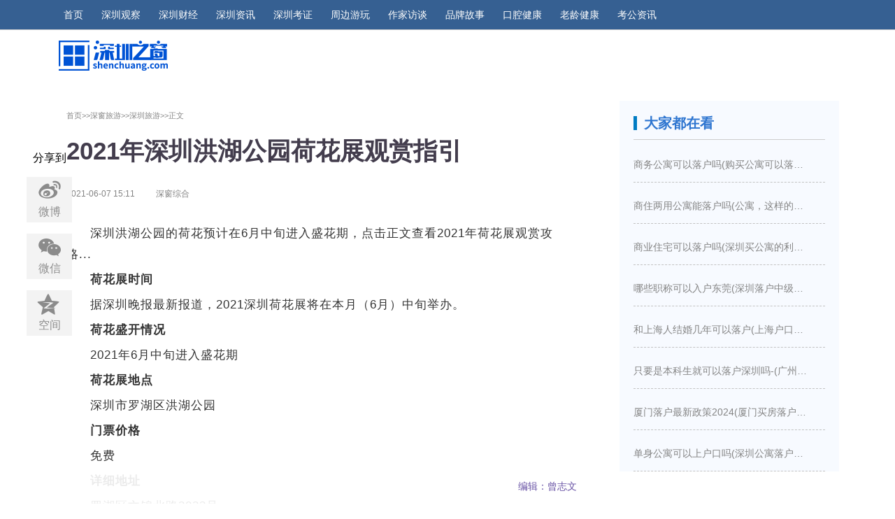

--- FILE ---
content_type: text/html
request_url: https://travel.shenchuang.com/20210607/1594586.shtml
body_size: 9758
content:
<!DOCTYPE html>
<html>

<head>
    <meta charset="UTF-8">
    <title>2021年深圳洪湖公园荷花展观赏指引_深圳之窗</title>
    <meta name="keywords" content=" 2021年深圳洪湖公园荷花展观赏指引" />
<meta name="description" content="2021年深圳洪湖公园荷花展观赏指引.2021年深圳洪湖公园荷花展观赏指引"/>
  
    <meta name="360-site-verification" content="54370643555ac544fae4e028bcb371f5" />
    <meta name="viewport" content="width=device-width, user-scalable=no">
    <meta name="apple-mobile-web-app-capable" content="yes">
    <meta http-equiv="X-UA-Compatible" content="IE=Edge,chrome=1">
    <meta name="renderer" content="webkit">
    <meta content="always" name="referrer">
    <meta name="applicable-device" content="pc,mobile">
    <meta name="apple-mobile-web-app-status-bar-style" content="black">
    <link rel="stylesheet" href="//mat1.shenchuang.com/index/2018/css/swiper.min.css">
    <link rel="stylesheet" href="//mat1.shenchuang.com/index/2018/css/iconfont.css?t=2018062602">
        <link rel="stylesheet" href="//mat1.shenchuang.com/index/2018/css/articledetail.css?t=2018062602">
    <link rel="stylesheet" href="//mat1.shenchuang.com/index/2018/css/index_1.css?t=2018062602">
    <link rel="stylesheet" href="//mat1.shenchuang.com/index/2018/css/jquery.mcustomscrollbar.min.css">
	<script src="//mat1.shenchuang.com/index/2018/js/jquery.js"></script>
    <script src="//mat1.shenchuang.com/index/2018/js/swiper.min.js"></script>
    <script src="//mat1.shenchuang.com/index/2018/js/index.js"></script>
    <script src="//mat1.shenchuang.com/index/2018/js/jquery.mcustomscrollbar.concat.min.js"></script>
	<script src="//mat1.shenchuang.com/templates/default/js/jquery.cookie.js"></script>
    <script src="//mat1.shenchuang.com/index/2018/js/user.js"></script>
    
    <link rel="stylesheet" href="//mat1.shenchuang.com/index/2018/css/articledetail.css?t=2018062602">
    <link rel="stylesheet" href="//mat1.shenchuang.com/index/2018/css/index_1.css?t=2018062602">
    <link rel="stylesheet" href="//mat1.shenchuang.com/index/2018/css/iconfont8.css?t=2018062602">
<script type="text/javascript"> 
            function isMobile() {
                if((navigator.userAgent.match(/(phone|pad|pod|iPhone|iPod|ios|iPad|Android|Mobile|BlackBerry|IEMobile|MQQBrowser|JUC|Fennec|wOSBrowser|BrowserNG|WebOS|Symbian|Windows Phone)/i)))
                    return true;
                else
                    return false;
            }
            var url = document.location.toString();
            　　　　var arrUrl = url.split("//");
            var index = arrUrl[1].indexOf("/");
            var domainpath=arrUrl[1].substring(0,index);
            
            var reg = RegExp(/m.shenchuang/);
            if(!domainpath.match(reg)){
                var reid = /(\d{7}.shtml)/;
            　  var relUrl = reid.exec(arrUrl[1]); 
                var urlMobile="https://m.shenchuang.com/show/"+relUrl[0];
                if(isMobile() !== false)
                 window.location.href=urlMobile;
            }             
        </script>
    <script>
    var contentid=1594586;
    var contentmodel={
        thumbpic:'https://img1.shenchuang.com/2021/0603/4d0603970290b545d3e3f83f4ba68b31.png'
    }
    </script>
    <script type="text/javascript" src="//mat1.shenchuang.com/index/2018/js/qrcode.min.js"></script>
    <style>
    #content ul {
    display: none;
    }
    .iconfont {
        font-size: 25px;
        color: #8b8b8b;
    }
    </style>

<script>
var _hmt = _hmt || [];
(function() {
  var hm = document.createElement("script");
  hm.src = "https://hm.baidu.com/hm.js?ecff19a0d32606846fadc81d41ebb31b";
  var s = document.getElementsByTagName("script")[0]; 
  s.parentNode.insertBefore(hm, s);
})();
</script>

</head>

<body>
    <header class="pccont">
        <div class="header-top">
            <div class="logo-wrap">
                <a href="//www.shenchuang.com" title="深圳之窗">
                    <div class="item-logo">
                        <img src="//mat1.shenchuang.com/index/2018/images/logo-1.png" alt="">
                    </div>
                </a>
            </div>
            <div class="items-type-wrap fl">
                <ul class="item-menu-list">
                    <li class="index_flag">
                        <a href="//www.shenchuang.com">首页</a>
                    </li>
                        <li>
                        <a href="https://city.shenchuang.com/cb.shtml" target="_blank" rel="nofollow">深圳观察</a>
                    </li>    
                    <li>
                        <a href="https://www.shenchuang.com/caijingindex.shtml" target="_blank" rel="nofollow">深圳财经</a>
                    </li>
                    <li>
                        <a href="//city.shenchuang.com" target="_blank" rel="nofollow">深圳资讯</a>
                    </li>
                   <li>
                        <a href="https://m.shenchuang.com/scnews/" target="_blank" rel="nofollow">深圳考证</a>
                    </li>
                                              <li>
                        <a href="https://travel.shenchuang.com/" target="_blank" rel="nofollow">周边游玩</a>
                    </li>    
                                              <li>
                        <a href="https://digi.shenchuang.com/zuojiads.shtml" target="_blank" rel="nofollow">作家访谈</a>
                    </li>    
                                                <li>
                        <a href="https://city.shenchuang.com/ppgs.shtml" target="_blank" rel="nofollow">品牌故事</a>
                    </li>    
                       <li>
                        <a href="https://www.shenchuang.com/mouth_home.shtml" target="_blank" rel="nofollow">口腔健康</a>
                    </li>    
       
                      <li>
                        <a href="https://digi.shenchuang.com/olderlist-18.shtml" target="_blank" rel="nofollow">老龄健康</a>
                    </li>    
                      <li>
                        <a href="https://www.gwy.com/" target="_blank" rel="nofollow">考公资讯</a>
                    </li>    
                 
                </ul>
            </div>
             <!-- <div class="items-action-wrap fr">
                <ul class="item-action clearfix">
                
                <li class="header_ewm" v-show="list.length" style="margin-left: 10px;margin-right: 10px;">
                        <i class="iconfont icon-wechat" style="font-size: 20px; color:#ffffff"></i>
                        <span style="color: #ffffff; font-size: 13.5px;">官方微信</span>
                        <div class="ewm_box">
                            <img class="special_arr" src="//mat1.shenchuang.com/index/2018/images/weixin.jpg" alt="" style="width:101px;height:100px">
                            <div class=" ewm_bottom" v-for="item in list">
                                <p>关注微信号</p>
                            </div>
                        </div>
                    </li>
                    <li>
                        <a href="javascript:void(0);" class="item-search"   style=" font-size: 13.5px;">搜索</a>
                    </li>
<li class="header_ewm" style="margin-left: 0px;margin-right: 0px;">
                            <a href="https://jinshuju.net/f/PBjQEA" target="_blank" ><img class="special_arr" src="https://img1.shenchuang.com/2021/0723/a41ca9c2bca8e7195ec94c687655b8aa.png" alt="" style="width:136px;height:45px"></a>
                    </li> 
                </ul>
            </div> -->
        </div>
    </header>
    
        <link rel="stylesheet" href="https://www.shenchuang.com/css/index_1.css">

    <style>
    .wrapW {
    padding-top: 50px !important;
}
    </style>
    
    
    
    <div class="article-wrap wrapW">
        <!-- 中原地产 -->
 <div style="margin-bottom:10px" class="ny-ad">
<div style="float:left;margin-top: 6px;margin-right: 60px;"><a href="//www.shenchuang.com" title="深圳之窗" style="width: 100%;">
                        <img src="//mat1.shenchuang.com/index/2018/images/lol.png" alt="">
</a>

</div>	<a href="https://mp.weixin.qq.com/s/Jwx8TcFDETTqfbTsCjXrIw"  target="_blank">
                        <!-- <img src="https://img1.shenchuang.com/2023/0602/8ede8c8c26be525a656052f5a0356a10.jpg" alt=""> -->
</a>

<script type="text/javascript" src="https://www.shenchuang.com/ad/4a8f607a00fcdf460ca645cfc8d528dd/20180527/4.js"></script>
        </div>
         <div style="margin-bottom:10px" class="ny-ad2">
<script type="text/javascript" src="https://www.shenchuang.com/ad/ba7b4f7a966540544ba97b93d9166018/20180716/13.js"></script>
        </div>

        <div class="article-deatil-left">

            <!--内容详情-->
            <div class="article-body-wrap">
                <div class="article-title-wrap">
                       <div class="article-break"> <a href="https://www.shenchuang.com/" class="current_link">首页&gt;&gt;</a><a href="https://travel.shenchuang.com/travel.shtml">深窗旅游&gt;&gt;</a><a href="https://travel.shenchuang.com/szglue/index.shtml">深圳旅游&gt;&gt;</a>正文</div>
                    <div class="article-title-and-type">
                        <h1 class="title"><strong>2021年深圳洪湖公园荷花展观赏指引</strong></h1>
                    </div>
                    <div class="article-date">
                        <span>2021-06-07 15:11</span>
                    </div>
                      <!--<div class="article-author">编辑：曾志文</div>-->
                    <div class="article-author">深窗综合</div>
                    
                </div>
                <div class="article-content-wrap">
                  <!----  
                            <div class="article-note">
                                <p id="note">
                                    <strong style="color: #433d4d;">摘要：</strong>2021年深圳洪湖公园荷花展观赏指引</p>
                            </div>
                    --->
                    
                    <div class="article-content">
                        <div class="mixin-article-v3 default">
                            <div class="text" id="article-content-html">
                                <p>深圳洪湖公园的荷花预计在6月中旬进入盛花期，点击正文查看2021年荷花展观赏攻略...</p><p><strong>荷花展时间</strong></p><p>据深圳晚报最新报道，2021深圳荷花展将在本月（6月）中旬举办。</p><p><strong>荷花盛开情况</strong></p><p>2021年6月中旬进入盛花期</p><p><strong>荷花展地点</strong></p><p>深圳市罗湖区洪湖公园</p><p><strong>门票价格</strong></p><p>免费</p><p><strong>详细地址</strong></p><p>罗湖区文锦北路2023号</p><p><strong>最佳赏荷时间</strong></p><p>拍花建议在上午8点-10点，此时光线较好，花的形态也较好;</p><p>清晨和黄昏去赏花，可以看到荷花早晚两种绰约风姿。</p><p><strong>最佳赏花期</strong></p><p>6-8月为最佳赏花期</p><p><strong>最佳赏荷地点</strong></p><p>洪湖公园湖面约25万㎡，其中近一半湖面种植荷花。从公园各大门口进去，只要你循着荷香，沿着湖边走，就能开启让你惊叹连连的赏荷之旅。</p><p>从洪湖公园北边到彩虹桥，一路上都是好风景，几个荷花池都有不同的景象。</p><p><strong><span style="text-indent: 2em;">荷花展简介</span><br/></strong></p><p>洪湖公园荷花展是全市主题特色花展之一，自1988年开始举办，至2019年已成功举办30届。</p><p>荷花在中国传统文化中有翩翩君子的形象，所以每年在荷花盛开的季节，全国各地著名的荷花景点都会适时的举办荷花节，以花为题，让广大人民的生活得到丰富。</p><p><strong>交通指南</strong></p><p>附近公交站：洪湖公园①，洪湖公园②</p><p>地铁出行：乘坐地铁3号线至水贝站、田贝站</p><h1 label="标题居左" style="padding: 0px 0px 0px 10px; margin: 40px 0px 20px; border-left: 2px solid rgb(51, 153, 204); color: rgb(51, 153, 204); font-weight: bold;"><span style="text-indent: 2em;">获取更多深圳日常游玩信息</span></h1><p><span style="text-indent: 2em;">微信搜索或扫描文末二维码，关注<strong>【深圳之窗】</strong>公众号，对话框发送关键词<strong>【旅游】</strong>即可获取深圳各区2021春游踏青游玩推荐及深圳旅游攻略，对话框发送关键词<strong>【赏花】</strong>即可获取2021深圳赏花点推荐。对话框发送关键词<strong>【观光巴士】</strong>，即可获取深圳旅游观光巴士购票入口及指引。</span></p><p><img src="https://img1.shenchuang.com/2021/0603/4d0603970290b545d3e3f83f4ba68b31.png" title="" alt="赏花.png"/></p>
		</div>

    <div width="100%" class="pageitem">
        <center>
            
            
            
        </center>
    </div>

                        </div>
                        <!--公众号导流-->
                           <div class="generalize">
                            
                            <p style="margin:0px 10px ">
                                <span style="color: #ff6600;">
                                    <strong>深圳之窗</strong>
                                </span>
                                <span style="color: #000000;">微信公众号一大波便民功能上线啦！扫面下方二维码，关注后在微信对话框中回复</span>“
                                <span style="color: #ff6600;">
                                    <strong>摇号</strong>
                                </span>”
                                <span style="color: #000000;">即可实时获取申请最新结果；回复“</span>
                                <strong>
                                    <span style="color: #ff6600;">电费</span>
                                </strong>”
                                <span style="color: #000000;">即可在线查询用电信息以及缴费！</span>
                            </p>
                            <p style="text-align: center;">
                                    <img src="http://mat1.shenchuang.com/index/2018/images/wx-szzc.jpg" border="0" alt="qrcode_for_gh_04f6adc5f733_430" />
                                    <!-- <img src="http://www.shenchuang.com/shq.png" border="0" style="text-indent: 2em;max-width: 62%"/> -->
                                </p>
                        </div>
                         <style>
                            .generalize{
                                display: none
                            }
                            @media (max-width: 768px){
                                .generalize{
                                display: block
                            } 
                            }
                        
                        </style>
                        
                        <!--文章详情底部显示分享和评论-->
                        <div class="detail-bar" id="detail-bar">
                                <div class="clearfix detail-share" style="border-bottom: 1px solid #c2c2c2;">
                                    <div class="fr">
                                        
                                        <a href="javascript:void(0);" class="author-head"><span class="author-name">编辑：曾志文</span></a>
                                    </div>
                               
                                </div>
                        </div>

                         <div class="sharenews">
                              分享到
                              <ul>
                                   <li><a class="social-share-icon a_share_weibo" target="_blank" href="">
<i class="iconfont icon-weibo" style="font-size: 36px;  "></i><p>微博</p></a></li>
  <li>
  <a  class=" a_share_weixin" href="javascript:;">
                                            <i class="iconfont icon-wechat" style="font-size: 36px;"></i><p>微信</p>
                                            <div class="wechat-qrcode">
                                                <h4>微信扫一扫：分享</h4>
                                                <div class="qrcode">
                                                    <img src="">
                                                </div>
                                                <div class="help">
                                                    <p>打开微信"扫一扫", </p>
                                                    <p>打开网页后点击屏幕</p>
                                                    <p>右上角"分享"按钮</p>
                                                </div>
                                            </div>
                                        </a>
</li>
 <li><a class="social-share-icon a_share_qzone" data-type="qzone" target="_blank" href="">
<i class="iconfont icon-zoom" style="font-size: 36px;  "></i><p>空间</p></a></li>
                              </ul>
                              </div>

                        <!-- 移动端点击分享 -->
                        <link rel="stylesheet" href="//mat1.shenchuang.com/index/2018/css/share.min.css">
                        <div>

                            <div class="am-share">
                                <h3 class="am-share-title">分享到</h3>

                                <ul class="am-share-sns">
                                    <li class="row">
                                        <div id="share-2" class="share-component  social-sh">
                                            <a class="social-share-icon icon-qzone a_share_qzone" target="_blank"></a>
                                            <a class="social-share-icon icon-qq a_share_qq" target="_blank"></a>
                                            <a class="social-share-icon icon-weibo a_share_weibo" target="_blank"></a>
                                            <a onClick="tick()" class="social-share-icon icon-wechat" href="javascript:;" tabindex="-1">
                                            </a>
                                        </div>
                                    </li>

                                </ul>

                                <div class="am-share-footer">
                                    <button class="share_btn">取消</button>
                                </div>
                            </div>

                            <div style="text-align:center;margin:50px 0; font:normal 14px/24px 'MicroSoft YaHei';">

                            </div>
                            <script type="text/javascript">
                                function toshare() {
                                    $(".am-share").addClass("am-modal-active");
                                    $("body").append('<div class="sharebg sharebg-active"></div>');
                                    $(".sharebg-active,.share_btn").click(function () {
                                        setTimeout(function () {
                                            $(".am-share").removeClass("am-modal-active");
                                            $(".sharebg-active").remove();
                                        }, 100);
                                    })
                                }
                            </script>
                            <script type="text/javascript">
                                function tick() {
                                    $(".am-share").removeClass("am-modal-active");
                                    setTimeout(function () {
                                        $(".sharebg-active").remove();
                                    }, 300);
                                    var sharebg=is_weixn()?'wx-sharebg':'liu-sharebg';
                                    if ($("."+sharebg).length > 0) {
                                        $("."+sharebg).addClass("liu-sharebg-active");
                                        $(".am-share").removeClass("am-modal-active");
                                        $(".sharebg-active").removeClass("sharebg-active");
                                    } else {
                                        $("body").append('<div class="'+sharebg+'"></div>');
                                        $("."+sharebg).addClass("liu-sharebg-active");
                                        $(".am-share").removeClass("am-modal-active");
                                        $(".sharebg-active").removeClass("sharebg-active");
                                    }
                                    $("."+sharebg).click(function () {
                                        $(this).remove();
                                    })
                                }
                            </script>

                        </div>



                        <script>
                            $(function () {
                                //当点击跳转链接后，回到页面顶部位置
                                $(".go-top").click(function () {
                                    //$('body,html').animate({scrollTop:0},1000);
                                    if ($('html').scrollTop()) {
                                        $('html').animate({
                                            scrollTop: 0
                                        }, 200);
                                        return false;
                                    }
                                    $('body').animate({
                                        scrollTop: 0
                                    }, 200);
                                    return false;
                                });
                            });
                        </script>
                        <script type="text/javascript">
                            $(window).scroll(function () {
                                return 0 != $("#detail-bar").length && void($("#detail-bar").offset().top - $(
                                    document).scrollTop() < $(window).height() ? $(".detail-share").css({
                                    position: "relative",
                                    marginBottom: 30,
                                    background: "none",
                                    borderTop: "none",
                                    boxSizing: 'border-box'

                                }) : $(".detail-share").css({
                                    position: "fixed",
                                    bottom: 0,
                                    marginBottom: 0,
                                    background: "rgba(255,255,255,0.9)",
                                    borderTop: "1px solid #dadada",
                                    zIndex: 9000
                                }))
                            });

                            $(".share_box_new").hover(function () {
                                $(this).find("img").toggle();
                            })
                        </script>
   <div class="yd-ad2" style="margin: 20px 0;">
                            <img src="//mat1.shenchuang.com/index/2018/images/guangzhu.jpg" alt="">
                        </div>
<script type="text/javascript" src="//a.shenchuang.com/source/production/mbf2d.js?nia=jorqqh"></script>
                        <!--相关文章-->
                        <div class="interested-article">
                            <div class="article-module-bt">
                                <h2>相关推荐</h2>
                                  <span></span>
                            </div>
                            <div class="interested-article-list">
                                
                                
                                
                                   
                                       <a href="https://travel.shenchuang.com/20211201/1613487.shtml" target="_blank">
                                            
                                            
                                                <i></i><h2>深圳公园有哪些花可以看（2021年12月）</h2>     <span>2021-12-01</span>
                                        </a>
                                    
                                       <a href="https://travel.shenchuang.com/20211201/1613467.shtml" target="_blank">
                                            
                                            
                                                <i></i><h2>深圳湾公园观鸟活动时间表2021（含2022年部分月份时间段）</h2>     <span>2021-12-01</span>
                                        </a>
                                    
                                       <a href="https://travel.shenchuang.com/20211201/1613466.shtml" target="_blank">
                                            
                                            
                                                <i></i><h2>深圳观鸟最佳地方有哪些2021（附地点推荐及具体观赏指引汇总）</h2>     <span>2021-12-01</span>
                                        </a>
                                    
                                       <a href="https://travel.shenchuang.com/20211201/1613465.shtml" target="_blank">
                                            
                                            
                                                <i></i><h2>深圳湾公园哪些位置可以看到鸟？具体位置在哪里2021</h2>     <span>2021-12-01</span>
                                        </a>
                                    
                                       <a href="https://travel.shenchuang.com/20211201/1613464.shtml" target="_blank">
                                            
                                            
                                                <i></i><h2>深圳湾公园观鸟季节什么时候2021（冬春季节具体月份）</h2>     <span>2021-12-01</span>
                                        </a>
                                    
                                       <a href="https://travel.shenchuang.com/20211201/1613463.shtml" target="_blank">
                                            
                                            
                                                <i></i><h2>深圳湾公园观鸟指引（2021年最新）</h2>     <span>2021-12-01</span>
                                        </a>
                                    
                                    

                            </div>

                        </div>
                        <!-- 移动端相关文章 -->

                        
                        <!-- 移动端广告 -->
                        <div class="yd-ad1">
                         
                            </div>
<script type="text/javascript" src="//a.shenchuang.com/source/y014.js?hcudiz=drz"></script>
  
                        <!-- 移动端广告 -->
                        <div class="yd-ad2">
                             <script src="//www.shenchuang.com/ad/ba8d65d4b9b11db2adb8523377a51930/20180605/7.js"></script>
                        </div>

                        <!--评论 -->
                          <!-- <div class="pinglun recommended" id="comment_container">
                            <div class="hd">
                                <div>
                                    <span class="com-tit">窗花有话说</span>
                                    <span class="tie-info">
                                        共 <b class="comments_counts">0</b> 人参与评论
                                    </span>
                                </div>
                            </div>
                            <div class="ps">
                                <p>网友评论仅供其表达个人看法，并不表明深窗立场。</p>
                            </div>
                            <div class="m-main">
                                <div class="textarea-wrapper">
                                    <textarea id="comment_content" placeholder="请登录后参与评论..."></textarea>
                                    <div class="user">
                                        <button type="button" id="btn_savecomment" title="请登录后参与评论" style="padding:2px 5px;">
                                        提交评论
                                        </button>
                                        <div class="current-user">
                                            <span class="img" style="background: url(//mat1.shenchuang.com/index/2018/images/logo.png) center center / 100% no-repeat rgb(241, 241, 241);" id="comment_user_ava"></span>
                                            <a href="" class="name login_a">登录</a>
                                            <span>后参与讨论</span>
                                        </div>
                                    </div>
                                </div>
                            </div>
                        </div>

                        <div class="pl-yl">
                            <ul id="commentlist">
                                
                            </ul>
                        </div> -->
                    </div>
                </div>
            </div>

            <script>
                $(function () {
                    $('.link_url').html(this.location.href);
                })
            </script>
            <!--发表评论及最新评论-->
            <style>
                html.hidden {
                    height: 100%;
                    overflow: hidden;
                }

                html.hidden body {
                    height: 100%;
                }
            </style>

            
        </div>
      
 <div class="right-side-bar">


<div class="right-ad">
<div class="right-ad-list">
<script type="text/javascript">
var mediav_ad_pub = 'jKpJTz_2913170';
var mediav_ad_width = '314';
var mediav_ad_height = '314';
</script>
<script type="text/javascript" language="javascript" charset="utf-8" src="//static.mediav.com/js/mvf_g4.js"></script>
</div>
</div>

            <div class="right_module">
                <div class="right-item">
                <div class="right-Bt">
                    <span class="fl fl_bt special_logo">
                    <!--<i class="iconfont icon-tuijian" style="font-size: 20px;"></i>-->
                    大家都在看</span>
                </div>
                <ul  class="ad-article">
   <li class="clearfix">
        <a href="https://digi.shenchuang.com/2024/0319/1648807.shtml" target="_blank" title="商务公寓可以落户吗(购买公寓可以落户吗)" rel="nofollow">商务公寓可以落户吗(购买公寓可以落户吗)</a>
    </li>
   <li class="clearfix">
        <a href="https://digi.shenchuang.com/2024/0319/1648806.shtml" target="_blank" title="商住两用公寓能落户吗(公寓，这样的房子买下来能落户口吗)" rel="nofollow">商住两用公寓能落户吗(公寓，这样的房子买下来能落户口吗)</a>
    </li>
   <li class="clearfix">
        <a href="https://digi.shenchuang.com/2024/0319/1648805.shtml" target="_blank" title="商业住宅可以落户吗(深圳买公寓的利弊是什么深圳买房新政策是怎么样的)" rel="nofollow">商业住宅可以落户吗(深圳买公寓的利弊是什么深圳买房新政策是怎么样的)</a>
    </li>
   <li class="clearfix">
        <a href="https://digi.shenchuang.com/2024/0319/1648804.shtml" target="_blank" title="哪些职称可以入户东莞(深圳落户中级职称有哪些)" rel="nofollow">哪些职称可以入户东莞(深圳落户中级职称有哪些)</a>
    </li>
   <li class="clearfix">
        <a href="https://digi.shenchuang.com/2024/0319/1648803.shtml" target="_blank" title="和上海人结婚几年可以落户(上海户口结婚几年之后可以迁入)" rel="nofollow">和上海人结婚几年可以落户(上海户口结婚几年之后可以迁入)</a>
    </li>
   <li class="clearfix">
        <a href="https://digi.shenchuang.com/2024/0319/1648802.shtml" target="_blank" title="只要是本科生就可以落户深圳吗-(广州入户需要什么条件)" rel="nofollow">只要是本科生就可以落户深圳吗-(广州入户需要什么条件)</a>
    </li>
   <li class="clearfix">
        <a href="https://digi.shenchuang.com/2024/0319/1648801.shtml" target="_blank" title="厦门落户最新政策2024(厦门买房落户条件是什么)" rel="nofollow">厦门落户最新政策2024(厦门买房落户条件是什么)</a>
    </li>
   <li class="clearfix">
        <a href="https://digi.shenchuang.com/2024/0319/1648800.shtml" target="_blank" title="单身公寓可以上户口吗(深圳公寓落户口新政策)" rel="nofollow">单身公寓可以上户口吗(深圳公寓落户口新政策)</a>
    </li>
</ul>
                
                </div>
            </div>


             <!-- <div class="right-ad">
<div class="right-ad-list">
<script type="text/javascript" src="https://www.shenchuang.com/ad/ba7b4f7a966540544ba97b93d9166018/20180716/13.js "></script>

</div>
</div>-->
            
            <script type="text/javascript">
                function change(navid, conid) {
                    var nav = document.getElementById(navid);
                    var navlist = nav.getElementsByTagName("li");
                    var con = document.getElementById(conid);
                    var conlist = con.getElementsByTagName("ul");
                    for (i = 0; i < navlist.length; i++) {
                        navlist[i].onclick = function (i) {
                            return function () {
                                for (m = 0; m < conlist.length; m++) {
                                    navlist[m].className = "";
                                    conlist[m].style.display = "none";
                                }
                                this.className = "current";
                                conlist[i].style.display = "block";
                            }
                        }(i);
                    }
                };
                change("ranking_list", "content"); //调用函数方法
            </script>


<div class="right-ad">
<div class="right-ad-list">
<script type="text/javascript" src="https://www.shenchuang.com/ad/017aa9a0919922dbc5860fb39036821d/20180716/14.js"></script>
</div>
</div>

        </div>

    </div>
       <!-- 评论区移动端广告 -->
                        <div>
                             <script src="https://www.shenchuang.com/ad/9a9a457f604dbeb684a497c3ed47a2d4/20180821/15.js"></script>
                        </div>
<style>
.footer_news{width:100%; overflow:hidden;  background-color:#e6e6e6; margin-top: 35px;  border-top: 1px solid #dddddd;}
.footer_news p{text-align:center;color:#333333;font-size: 12px;}
.footer_news ul{width:381px; margin:20px auto;overflow: hidden;}
.footer_news ul li{float:left; margin-right:35px;}
.footer_news ul li a{color:#333333;font-size: 12px;}
</style>
		<div class="footer_news">
        <div style="width: 1120px;
margin: 0 auto;">
					<ul>
							<li><a href="https://www.shenchuang.com/about/">关于我们</a></li>
							<li><a href="https://jinshuju.net/f/wZQgJg">加入我们</a></li>
							<li><a href="https://www.shenchuang.com/coper/">商务合作</a></li>
							<li><a href="https://www.shenchuang.com/emp/">免责声明</a></li>
							<li style="margin-right:0;"><a href="https://www.shenchuang.com/link/">友情链接</a></li>
					</ul>
		<p>© 1995~2025 深圳之窗传媒有限公司 | <a href="http://beian.miit.gov.cn/" target="_blank" style="color: #333333;">粤ICP备11067328号</a></p>
        </div>
        <p style=" width: 13px; margin: 20px auto;">
        <script id="ebsgovicon" src="https://szcert.ebs.org.cn/govicons.js?id=8ee0aa07-d322-4e90-9169-0e0b68bda940&width=100&height=105&type=1" type="text/javascript" charset="utf-8"></script>
      </p>
		</div>
    
    <script type="text/javascript">
       
        $(window).scroll(function () {
            var rightH = $('.right-side-bar').height();
            var t = $(".right-side-bar").offset().top;
            var cH = $(document).height(); //整個頁面高度
            var h = $(this).scrollTop(); //获得滚动条距top的高度
            var fH = $('footer').height();
            //            console.log(h);
            var wH = $(window).height();
            var hH = cH - (h + wH);
            //            console.log(`${hH} -> ${fH}`);
            if (h > rightH && hH > fH) {
                $(".hots").addClass('fixed');
            } else {
                $(".hots").removeClass('fixed');
            }
        });
    </script>
    <script src="//mat1.shenchuang.com/index/2018/js/article.js"></script>

    
<script>
var _hmt = _hmt || [];
(function() {
    var hm = document.createElement("script");
    hm.src = "https://hm.baidu.com/hm.js?877d6f747b5823900e4b59dc24d2b71c";
    var s = document.getElementsByTagName("script")[0]; 
    s.parentNode.insertBefore(hm, s);
})();
</script>                

<script>
var _hmt = _hmt || [];
(function() {
    var hm = document.createElement("script");
    hm.src = "https://hm.baidu.com/hm.js?09d7b470a0a51840cc773b0090a98e41";
    var s = document.getElementsByTagName("script")[0]; 
    s.parentNode.insertBefore(hm, s);
})();
</script>




<script>
  var _hmt = _hmt || [];
  (function() {
    var hm = document.createElement("script");
    hm.src = "https://hm.baidu.com/hm.js?8cd8839387466723e20fe00d4d04f746";
    var s = document.getElementsByTagName("script")[0]; 
    s.parentNode.insertBefore(hm, s);
  })();
  </script>

<script>
var _hmt = _hmt || [];
(function() {
  var hm = document.createElement("script");
  hm.src = "https://hm.baidu.com/hm.js?ecff19a0d32606846fadc81d41ebb31b";
  var s = document.getElementsByTagName("script")[0]; 
  s.parentNode.insertBefore(hm, s);
})();
</script>
    
    
<script type="text/javascript" src="https://mat1.shenchuang.com/tongji2023.js"></script>

<script type="text/javascript" src="//res2.wx.qq.com/open/js/jweixin-1.6.0.js"></script>
<script type="text/javascript" src="//mat1.shenchuang.com/weixinshare20200525.js?t=20200525"></script>
<script type="text/javascript" >
$(document).on('click', '#article-content-html img',function(event) {
			var imgArray = [];
			var curImageSrc = $(this).attr('src');
			console.log(curImageSrc)
			var oParent = $(this).parent();
			if (curImageSrc && !oParent.attr('href')) {
				$('#article-content-html img').each(function(index, el) {
					var itemSrc = $(this).attr('src');
					imgArray.push(itemSrc);
				});
				console.log(imgArray)
				wx.previewImage({
					current: curImageSrc,
					urls: imgArray
				});
			}
		});
</script>
</body>

</html>


--- FILE ---
content_type: text/css
request_url: https://mat1.shenchuang.com/index/2018/css/articledetail.css?t=2018062602
body_size: 13438
content:
html,
body,
h1,
h2,
h3,
h4,
h5,
h6,
hr,
p,
iframe,
dl,
dt,
dd,
ul,
ol,
li,
pre,
form,
button,
input,
textarea,
th,
td,
fieldset {
  margin: 0;
  padding: 0;
}
ul,
ol,
dl {
  list-style-type: none;
}
html,
body {
  *position: static;
}
tml {
  font-family: sans-serif;
  font-size: 75px;
  -webkit-text-size-adjust: 100%;
  -ms-text-size-adjust: 100%;
}
address,
caption,
cite,
code,
dfn,
em,
th,
var {
  font-style: normal;
  font-weight: 400;
}
input,
button,
textarea,
select,
optgroup,
option {
  font-family: inherit;
  font-size: inherit;
  font-style: inherit;
  font-weight: inherit;
  border: none;
}
input,
button {
  overflow: visible;
  vertical-align: middle;
  outline: none;
}
body,
th,
td,
button,
input,
select,
textarea {
  font-family: "Open Sans", Arial, "Hiragino Sans GB", "Microsoft YaHei", "微软雅黑", "STHeiti", "WenQuanYi Micro Hei", SimSun, sans-serif;
  -webkit-font-smoothing: antialiased;
  -moz-osx-font-smoothing: grayscale;
}
h1,
h2,
h3,
h4,
h5,
h6 {
  font-size: 100%;
  font-weight: normal;
}
a,
area {
  outline: none;
}
a {
  text-decoration: none;
  cursor: pointer;
}
a:hover {
  outline: none;
}
a.ie6:hover {
  zoom: 1;
}
a:focus {
  outline: none;
}
a:hover,
a:active {
  outline: none;
}
:focus {
  outline: none;
}
i,
em,
b {
  font-style: normal;
}
p{width:100% !important}
sub,
sup {
  vertical-align: baseline;
}
img {
  border: 0;
  vertical-align: middle;
}
a img,
img {
  -ms-interpolation-mode: bicubic;
}
table{

  -webkit-user-select: none;   

  -moz-user-select: none;    

  -ms-user-select: none;    

  user-select: none;

}
.img-responsive {
  max-width: 100%;
  height: auto;
}
/*IE下a:hover 背景闪烁*/
*html {
  overflow: -moz-scrollbars-vertical;
  -webkit-tap-highlight-color: transparent;
  -webkit-touch-callout: none;
  -webkit-user-select: none;
}
/*HTML5 reset*/
audio:not([controls]) {
  display: none;
}
legend {
  width: 100%;
  margin-bottom: 20px;
  font-size: 21px;
  line-height: 40px;
  border: 0;
  border-bottom: 1px solid #e5e5e5;
}
legend small {
  font-size: 15px;
  color: #999;
}
svg:not(:root) {
  overflow: hidden;
}
fieldset {
  border-width: 0;
  padding: 0.35em 0.625em 0.75em;
  margin: 0 2px;
  border: 1px solid #c0c0c0;
}
input[type="number"]::-webkit-inner-spin-button,
input[type="number"]::-webkit-outer-spin-button {
  height: auto;
}
input[type="search"] {
  -webkit-appearance: textfield;
  /* 1 */
  -moz-box-sizing: content-box;
  -webkit-box-sizing: content-box;
  /* 2 */
  box-sizing: content-box;
}
.noScroll {
  height: 100%;
  overflow: hidden;
}
.noScroll body {
  height: 100%;
  overflow: hidden;
}
textarea {
  resize: none;
}
.fl {
  float: left;
}
.fr {
  float: right;
}
/*
Name:     style_clearfix
Example:    class="clearfix|cl"
Explain:    Clearfix（简写cl）避免因子元素浮动而导致的父元素高度缺失能问题
*/
.cl:after,
.clearfix:after {
  content: ".";
  display: block;
  height: 0;
  clear: both;
  visibility: hidden;
}
.cl,
.clearfix {
  zoom: 1;
}
/*上下拉动滚动条时卡顿、慢*/
body {
  -webkit-overflow-scrolling: touch;
  overflow-scrolling: touch;
  -webkit-touch-callout: none;
}
.container {
  width: 1200px;
  margin: 0 auto;
  height: 400px;
}
.container-left {
  width: 800px;
  margin-right: 40px;
  height: 200px;
}
.container-right {
  width: 360px;
  height: 200px;
}
.wrapW {
  width: 1120px;
  margin: 0 auto;
  padding-top: 72px;
}
.wrapW-small {
  width: 744px;
  margin: 0 auto;
  padding-top: 72px;
}
.btn {
  height: 28px;
  line-height: 28px;
  text-align: center;
  border-radius: 4px;
  padding: 0 10px;
  font-size: 16px;
  color: #FFFFFF;
  cursor: pointer;
}
.borderBtn {
  height: 28px;
  line-height: 28px;
  border: 1px solid #6751A4;
  font-size: 16px;
  color: #6751A4;
  background: #FFFFFF;
}
.fontBtn {
  font-size: 14px;
  border: none;
  background: none;
}
.btnDelete {
  border: 1px solid #ff0000;
  color: #ff0000;
}
.delete {
  color: #ff0000 !important;
}
.fontBlue {
  color: #0092ee;
}
.hide {
  display: none;
}
.btnPurple {
  background: #6751A4;
}
.btnLightYellow {
  background: #ffcc00;
}
.btnYellow {
  background: #FFB22C;
}
.btnBlue {
  background: #0092ee;
}
.btnPreheat {
  background: #ff0000;
}
.btnGray {
  background: #808080;
}
.btnBanned {
  background: #cdcdcd;
}
.side-Bt {
  font-size: 20px;
  color: #6751A4;
  padding-bottom: 8px;
  position: relative;
  margin-bottom: 13px;
}
.hint {
  color: #848484;
  font-size: 16px;
}
.side-Bt:before {
  content: "";
  position: absolute;
  width: 36px;
  border-bottom: 2px solid #6751A4;
  bottom: 0;
}
.mask {
  position: fixed;
  top: 0;
  left: 0;
  right: 0;
  bottom: 0;
  background: rgba(0, 0, 0, 0.5);
  display: none;
  z-index: 9999;
}
.right-fixed {
  position: fixed;
  bottom: 50px;
  left: 50%;
  margin-left: 564px;
  display: block;
  z-index: 10000;
}
.right-fixed .go-top {
  text-align: center;
  visibility: hidden;
  height: 40px;
  width: 40px;
  line-height: 34px;
  background-color: #f1f1f1;
  margin: 0 auto;
  z-index: 10000;
}
.right-fixed .go-top img {
  width: 14px;
  height: 16px;
  cursor: pointer;
}
.right-fixed .QR > .QR-code {
  width: 66px;
  height: 66px;
  margin-bottom: 4px;
  position: relative;
  cursor: pointer;
}
.right-fixed .QR > .QR-code img {
  width: 100%;
  height: 100%;
}
.right-fixed .QR > .QR-code + .QR-code-big {
  border: 1px solid #DADADA;
  width: 140px;
  position: absolute;
  left: -146px;
  top: -60px;
  visibility: hidden;
  opacity: 0;
  -webkit-transition: all 0.3s ease 0.2s;
  transition: all 0.3s ease 0.2s;
  -webkit-transform: translate(0, 10px);
  -ms-transform: translate(0, 10px);
  transform: translate(0, 10px);
}
.right-fixed .QR > .QR-code + .QR-code-big span {
  font-size: 14px;
  color: #848484;
  border-top: 1px solid #dadada;
  display: block;
  width: 140px;
  height: 24px;
  line-height: 24px;
  text-align: center;
  background-color: #FFFFFF;
}
.right-fixed .QR > .QR-code + .QR-code-big img {
  width: 100%;
  height: 100%;
}
.right-fixed .QR > .QR-code:hover + .QR-code-big {
  visibility: visible;
  opacity: 1;
  -webkit-transform: translate(0, 0px);
  -ms-transform: translate(0, 0px);
  transform: translate(0, 0px);
}
.right-fixed .QR > .QR-code + .QR-code-big:hover {
  visibility: visible;
  opacity: 1;
  -webkit-transform: translate(0, 0px);
  -ms-transform: translate(0, 0px);
  transform: translate(0, 0px);
}
.hint-box {
  background: rgba(0, 0, 0, 0.6);
  -webkit-border-radius: 4px;
  -moz-border-radius: 4px;
  border-radius: 4px;
  padding: 20px 30px;
  position: fixed;
  top: 50%;
  left: 50%;
  transform: translate(-50%, -50%);
  -webkit-transform: translate(-50%, -50%);
  max-width: 200px;
  display: none;
}
.hint-box .hint-text {
  color: #FFFFFF;
  font-size: 14px;
  line-height: 24px;
}
.success-mask {
  background: rgba(0, 0, 0, 0.4);
  position: fixed;
  top: 0;
  right: 0;
  bottom: 0;
  left: 0;
  z-index: 999999;
  display: none;
}
.success-box {
  background: #FFFFFF;
  position: absolute;
  top: 50%;
  left: 50%;
  transform: translate(-50%, -50%);
  -webkit-transform: translate(-50%, -50%);
  width: 380px;
  padding: 30px 70px;
  display: none;
}
.success-box .close {
  width: 50px;
  height: 50px;
  background: #FFFFFF;
  position: absolute;
  right: 40px;
  top: -10px;
  -webkit-border-radius: 50%;
  -moz-border-radius: 50%;
  border-radius: 50%;
  line-height: 50px;
  text-align: center;
}
.success-box .close img {
  width: 32px;
  height: 32px;
  margin-top: -10px;
}

.success-box .text p {
  font-size: 14px;
  color: #363636;
  line-height: 24px;
}
.loading_box div {
  width: 6px;
  height: 6px;
  background-color: #6751A4;
  border-radius: 100%;
  display: inline-block;
  -webkit-animation: bouncedelay 1.4s infinite ease-in-out;
  animation: bouncedelay 1.4s infinite ease-in-out;
  -webkit-animation-fill-mode: both;
  animation-fill-mode: both;
}
.loading_box .bounce1 {
  -webkit-animation-delay: -0.32s;
  animation-delay: -0.32s;
}
.loading_box .bounce2 {
  -webkit-animation-delay: -0.16s;
  animation-delay: -0.16s;
}
@-webkit-keyframes bouncedelay {
  0%,
  80%,
  100% {
    -webkit-transform: scale(0);
  }
  40% {
    -webkit-transform: scale(1);
  }
}
@keyframes bouncedelay {
  0%,
  80%,
  100% {
    transform: scale(0);
    -webkit-transform: scale(0);
  }
  40% {
    transform: scale(1);
    -webkit-transform: scale(1);
  }
}
[v-cloak] {
  display: none;
}
/*-------------------
      Site Colors
--------------------*/
/*---  Colors  ---*/
/*---  Light Colors  ---*/
/*---  Dark Colors  ---*/
/*---   Neutrals  ---*/
header {
  height: 54px;
  width: 100%;
  border-bottom: 1px solid #cecece;
  position: fixed;
  background: #FFFFFF;
  z-index: 9999;
}
header .header-top {
  width: 1120px;
  margin: 0 auto;
  height: 54px;
  line-height: 54px;
}
header a {
  font-family: "Microsoft Yahei", arial;
  font-weight: 300;
  display: block;
  font-size: 16px;
  color: #555555;
}
.items-type-wrap .item-menu-list li {
  display: inline-block;
  padding: 0 11px !important;
}
.items-type-wrap .item-menu-list li:first-child {
  padding-left: 0;
}
.items-type-wrap .item-menu-list li.current > a {
  color: #000000;
  position: relative;
  font-family: "Microsoft Yahei";
  font-weight: 500;
  cursor: default;
}
.items-type-wrap .item-menu-list li.current > a:after {
  content: "";
  position: absolute;
  bottom: 0;
  left: 0;
  right: 0;
  height: 2px;
  width: 100%;
  /* background-color: @purple;*/
}
/* .items-type-wrap .item-menu-list li:hover a {
  color: #6751A4;
} */
.items-type-wrap .item-menu-list .arr_icon {
  position: relative;
}
.items-type-wrap .item-menu-list .arr_icon:hover:after {
  display: block;
}

.move-menu {
  position: relative;
  cursor: pointer;
}

.move-menu.current a:after {
  width: 0!important;
  height: 0!important;
}
.move-menu:hover .move-menu-list {
  display: block;
}
.move-menu .move-menu-list {
  /* box-shadow: 0 1px 1px rgba(0, 0, 0, 0.1);*/
  box-shadow: 0 1px 1px 0 rgba(0, 0, 0, 0.15);
  position: fixed;
  /* line-height: 14px;*/
  border-top: 1px solid #cecece;
  width: 100%;
  background: rgba(255, 255, 255, 0.98);
  top: 50px;
  height: auto;
  left: 0%;
  right: 0;
  display: none;
  z-index: 9999;
  padding: 14px 0;
}
.move-menu .move-menu-list ul {
  width: 1120px;
  margin: 0 auto;
  text-align: center;
}
.move-menu .move-menu-list li {
  /*border-right:1px solid #e8e8e8;*/
  /*height: 14px;*/
  /*line-height: 14px;*/
  padding: 0;
  /*margin:10px 0;*/
  position: relative;
}
.move-menu .move-menu-list li:last-child:after {
  content: "";
  background-color: #FFFFFF !important;
}
.move-menu .move-menu-list li:after {
  content: "";
  background-color: #e8e8e8;
  width: 1px;
  height: 54px;
  margin-top: -27px;
  display: block;
  top: 50%;
  right: 0;
  position: absolute;
}
.move-menu .move-menu-list li a {
  color: #3D464D;
  font-size: 14px;
  /*height: 14px;*/
  /* padding:0 20px;*/
  margin-right: 0;
  text-align: center;
  line-height: 36px;
  width: 136px;
}
.move-menu .move-menu-list li a span {
  color: #3D464D;
}
.move-menu .move-menu-list li a img {
  margin: 0 auto;
  display: block;
  width: 50px;
  height: 50px;
}
.move-menu .move-menu-list li a .hover_show {
  display: none;
}
.move-menu .move-menu-list li a:hover {
  color: #6751A4;
}
.move-menu .move-menu-list li a:hover .hover_show {
  display: block;
}
.move-menu .move-menu-list li a:hover .hover_hide {
  display: none;
}
.move-menu .move-menu-list li:last-child {
  border-right: none;
}
.logo-wrap {
  display: block;
  width: 130px;
  height: 100%;
  float: left;
  margin-right: 52px;
}
.logo-wrap a {
  display: block;
  width: 100%;
  height: 100%;
}
.logo-wrap .item-logo {
  width: 139px;
  height: 100%;
  position: relative;
}
.logo-wrap .item-logo img {
  position: absolute;
  width: 100%;
  display: block;
  max-height: 100%;
  margin: auto;
  top: 0;
  right: 0;
  bottom: 0;
  left: 0;
}
.logo-wrap .item-logo-slogan {
  transform: scale(0.3);
  width: 140px;
  height: 34px;
  position: absolute;
  top: 0;
  opacity: 0;
  transition: transform .5s, opacity .5s;
  -wekit-transition: transform .5s, opacity .5s;
  -moz-transition: transform .5s, opacity .5s;
  -o-transition: transform .5s, opacity .5s;
}
.logo-wrap .item-logo-slogan img {
  width: 100%;
  height: 100%;
  display: block;
}
.item-action {
  position: relative;
}
.item-action .client_info {
  margin-right: 20px;
}
.item-action li {
  float: left;
}
.item-action li a {
  margin-right: 20px;
}


.item-action li .item-submitting {
  /*background: url("../images/drafts.png") no-repeat #8574b6;*/
  background-color: #8574b6 ;
  -webkit-background-size: 15px 15px;
  background-size: 15px 15px;
  background-position: 14px center;
  /*padding-left:34px;*/
  height: 26px;
  margin-top: 14px;
  margin-right: 0;
  line-height: 26px;
  color: #FFFFFF;
  border-radius: 20px;
  padding-right: 14px;
  padding-left: 14px;
  font-size: 14px;
}

.item-action .move-menu {
  height: 50px;
  line-height: 50px;
}
.item-action .move-menu:hover .user-content {
  visibility: visible;
}
.item-action .move-menu .user-head {
  margin-right: 20px;
  position: relative;
}
.item-action .move-menu .user-head .red_circle {
  width: 6px;
  height: 6px;
  background-color: #ff0000;
  position: absolute;
  top: 0px;
  border-radius: 100%;
  right: 0px;
  -webkit-transform: translate(0 -100%);
  -moz-transform: translate(0 -100%);
  -ms-transform: translate(0 -100%);
  -o-transform: translate(0 -100%);
  transform: translate(0 -100%);
  display: none;
}
.item-action .move-menu .user-head .red_circle.current {
  display: block;
}
.item-action .move-menu .user-head .head {
  width: 30px;
  height: 30px;
  -webkit-border-radius: 50%;
  -moz-border-radius: 50%;
  border-radius: 50%;
  -webkit-background-size: cover;
  background-size: cover;
  background-position: center center;
  background-repeat: no-repeat;
  margin-top: 10px;
  border: 1px solid #dfdfdf;
}
.item-action .user-content {
  box-shadow: 0 0 15px rgba(103, 81, 164, 0.25);
  border: 1px solid #e5e5e5;
  visibility: hidden;
  background: #FFFFFF;
  right: 20px;
  z-index: 9999;
  position: absolute;
  top: 51px;
  min-width: 130px;
  padding-bottom: 0;
}
.item-action .user-content .head {
  width: 30px;
  height: 30px;
  border-radius: 50%;
  margin-right: 10px;
}
.item-action .user-content li {
  /*border-bottom:1px solid #DADADA;*/
  float: none;
  margin: 0 0 14px 0;
}
.item-action .user-content li:first-child {
  margin-top: 15px;
}
.item-action .user-content li:last-child {
  margin-bottom: 15px;
}
.item-action .user-content li a {
  height: 20px;
  line-height: 20px;
  text-align: center;
  display: block;
  font-size: 14px;
  margin: 0 auto;
}
.item-action .user-content li .my_message {
  position: relative;
}
.item-action .user-content li .my_message i {
  position: absolute;
  bottom: 0;
  margin-left: 2px;
  -webkit-transform: translate(0 -50%);
  -moz-transform: translate(0 -50%);
  -ms-transform: translate(0 -50%);
  -o-transform: translate(0 -50%);
  transform: translate(0 -50%);
}
.item-action .user-content li span {
  float: none;
  /*display: block;*/
  /*float: left;*/
}
.item-action .user-content .message i {
  color: #ff0000;
}
.item-action .user-content:before {
  box-sizing: content-box;
  width: 0px;
  height: 0px;
  position: absolute;
  top: -16px;
  right: 20px;
  padding: 0;
  border-bottom: 8px solid #FFFFFF;
  border-top: 8px solid transparent;
  border-left: 8px solid transparent;
  border-right: 8px solid transparent;
  display: block;
  content: '';
  z-index: 12;
}
.item-action .user-content:after {
  box-sizing: content-box;
  width: 0px;
  height: 0px;
  position: absolute;
  top: -18px;
  right: 19px;
  padding: 0;
  border-bottom: 9px solid #e5e5e5;
  border-top: 9px solid transparent;
  border-left: 9px solid transparent;
  border-right: 9px solid transparent;
  display: block;
  content: '';
  z-index: 10;
}
.item-action .header_ewm {
  margin-left: 20px;
  position: relative;
  cursor: pointer;
}
.item-action .header_ewm:hover .ewm_box {
  display: block;
}
.item-action .header_ewm .header_ewm_top {
  width: 18px;
  height: 18px;
}
.item-action .header_ewm .ewm_box {
  z-index: 10000;
  display: none;
  position: absolute;
  background-color: #f1f1f1;
  border-radius: 2px;
  top: 50px;
  right: 0;
  width: 374px;
  -webkit-box-shadow: 0 0 4px rgba(0, 0, 0, 0.2);
  -moz-box-shadow: 0 0 4px rgba(0, 0, 0, 0.2);
  box-shadow: 0 0 4px rgba(0, 0, 0, 0.2);
  cursor: default;
}
.item-action .header_ewm .ewm_box .special_arr {
  position: absolute;
  z-index: 1;
  right: 13px;
  width: 23px;
  height: 15px;
  top: -15px;
}
.item-action .header_ewm .ewm_box .ewm_list {
  background-color: #e4e6e7;
  border-bottom: 1px solid #ccc;
  height: 40px;
}
.item-action .header_ewm .ewm_box .ewm_list li {
  float: left;
  color: #333;
  width: 20%;
  text-align: center;
  font-size: 14px;
  height: 40px;
  line-height: 40px;
}
.item-action .header_ewm .ewm_box .ewm_list li.current {
  background-color: #f5f5f5;
  height: 41px;
}
.item-action .header_ewm .ewm_box .ewm_bottom {
  padding: 20px 0;
}
.item-action .header_ewm .ewm_box .ewm_bottom .ewm_detail_img {
  float: left;
  width: 80px;
  margin-left: 14px;
}
.item-action .header_ewm .ewm_box .ewm_bottom .ewm_detail_img img {
  width: 80px;
  height: 80px;
}
.item-action .header_ewm .ewm_box .ewm_bottom .ewm_detail {
  float: right;
  width: 250px;
  margin-right: 14px;
}
.item-action .header_ewm .ewm_box .ewm_bottom .ewm_detail h6 {
  color: #333;
  font-size: 14px;
  margin-bottom: 2px;
  line-height: 19px;
  margin-bottom: 6px;
}
.item-action .header_ewm .ewm_box .ewm_bottom .ewm_detail p {
  color: #767676;
  font-size: 12px;
  line-height: 18px;
}
.search-dialog {
  position: fixed;
  top: 0;
  left: 0;
  right: 0;
  bottom: 0;
  background: rgba(0, 0, 0, 0.5);
  display: none;
  z-index: 99999;
}
.search-dialog .search-box {
  position: fixed;
  top: 0;
  left: 0;
  right: 0;
  height: 55px;
  line-height: 55px;
  background: #FFFFFF;
  background-position: bottom;
}
.search-dialog .search-box .logo {
  width: 70px;
  height: 55px;
  background: url(../images/logo.png) no-repeat;
  -webkit-background-size: 100% auto;
  background-size: 100% auto;
  background-position: left center;
  margin-right: 120px;
  float: left;
 
}
.search-dialog .search-box .search_input {
  border: 1px solid #dadada;
  height: 30px;
  width: 80%;
  float: left;
  line-height: 30px;
  margin-top: 11px;
  -webkit-border-radius: 4px;
  -moz-border-radius: 4px;
  border-radius: 4px;
}
.search-dialog .search-box .search {
  float: left;
  width: 72%;
}

.search-dialog .search-box .search .search-logo {
  background: url("../images/search.png") no-repeat;
  -webkit-background-size: 16px 16px;
  background-size: 16px 16px;
  background-position: 4px center;
  width: 34px;
  height: 30px;
  float: left;
}
.search-dialog .search-box .search input {
  width: 94%;
  height: 30px;
  float: left;
}
.search-dialog .search-box .search i {
  background: url("../images/search_close.png") no-repeat;
  -webkit-background-size: 16px 16px;
  background-size: 16px 16px;
  background-position: right center;
  height: 55px;
  float: right;
  width: 18px;
  display: none;
}
.search-dialog .search-box .search input::-webkit-input-placeholder {
  /* WebKit browsers */
  color: #848484;
}
.search-dialog .search-box .search input:-moz-placeholder {
  /* Mozilla Firefox 4 to 18 */
  color: #848484;
}
.search-dialog .search-box .search input::-moz-placeholder {
  /* Mozilla Firefox 19+ */
  color: #848484;
}
.search-dialog .search-box .search input:-ms-input-placeholder {
  /* Internet Explorer 10+ */
  color: #848484;
}
.search-dialog .search-box .search input[type="search"] {
  -webkit-appearance: none;
}
.search-dialog .search-box .search input::-webkit-search-cancel-button {
  display: none;
}
.search-dialog .wrapW {
  padding-top: 0 !important;
}
.news-flash-box .side-article-list {
  height: 420px;
}
.news-flash-box .side-article-list li {
  border-bottom: 0;
  position: relative;
}
.news-flash-box .side-article-list li:hover a {
  color: #6751A4;
}
.news-flash-box .side-article-list li:hover:before {
  background-color: #6751A4;
}
.news-flash-box .side-article-list li:before {
  content: '';
  position: absolute;
  left: 24px;
  top: 8px;
  width: 7px;
  height: 7px;
  background-color: rgba(0, 0, 0, 0.5);
  -webkit-border-radius: 2px;
  -moz-border-radius: 2px;
  border-radius: 2px;
}
.side-item {
  padding: 20px 0px 30px 0px;
  background: #f1f1f1;
  margin-bottom: 10px;
}
.side-item .side-Bt {
  padding: 0px  0px 12px 0px;
  text-align: center;
  color: #333;
}
.side-item .side-Bt:before {
  content: "";
  position: absolute;
  width: 100%;
  border-bottom: 1px solid #ccc;
  bottom: 0;
  left: 0px;
  right: 0;
}
/*新改版右侧标题*/
.right-item {
  padding-bottom: 30px;
  background: #f6f6f6;
  margin-bottom: 22px;
}
.right-item .right-Bt {
  border-bottom: 1px solid #CCC;
  padding: 22px 0px 13px 0px;
  margin: 0 20px 0 20px;
  position: relative;
  height: 20px;
  line-height: 20px;
  margin-bottom: 10px;
}
.right-item .right-Bt:before {
  content: "";
  position: absolute;
  bottom: -1px;
  width: 104px;
  height: 2px;
  background-color: rgba(0, 0, 0, 0.5);
  left: 0;
}
.right-item .right-Bt .fl_bt {
  font-size: 18px;
  color: #363636;
  position: relative;
  padding-left: 30px;
}
.right-item .right-Bt .fl_bt:before {
  background-position: left center;
  background-repeat: no-repeat;
  -webkit-background-size: 20px 20px;
  background-size: 20px 20px;
  position: absolute;
  left: 0px;
  width: 20px;
  height: 20px;
}

.right-item .right-Bt .more {
  font-size: 12px;
  color: #a09f9f;
  position: relative;
  display: block;
  line-height: 30px;
}
.right-item .right-Bt .more:hover {
  color: #6751A4;
}
.side-article-list li {
  font-size: 14px;
  /* background: url(../images/tab.png) no-repeat;
    background-position: 24px 8px;
    -webkit-background-size: 8px 8px;
    background-size: 8px 8px;*/
  padding: 0px 20px 0px 46px;
  margin: 10px 0 12px 0;
  border-bottom: 1px solid #ccc;
  position: relative;
}
.side-article-list li a {
  color: #363636;
  line-height: 22px;
  margin-bottom: 2px;
  overflow: hidden;
  text-overflow: ellipsis;
  display: -webkit-box;
  -webkit-line-clamp: 2;
  -webkit-box-orient: vertical;
  max-height: 44px;
  min-height: 22px;
  display: block;
  font-family: "Open Sans", Arial, "Hiragino Sans GB", "Microsoft YaHei", "微软雅黑", "STHeiti", "WenQuanYi Micro Hei", SimSun, sans-serif;
}
.side-article-list li a:hover {
  color: #6751A4;
}
.side-article-list li span {
  color: #a09f9f;
  font-weight: 300;
}
.side-article-list li:last-child {
  border-bottom: none;
}
.news-flash-box .news_sp_p {
  background: #FFFFFF;
  padding: 10px;
  float: left;
  margin-bottom: 6px;
  color: #848484;
  font-size: 12px;
  line-height: 20px;
  display: none;
  width: 92%;
}
.news-flash-box .news_sp_p a {
  color: #0a90f7 !important;
  display: inline !important;
  margin-bottom: 0;
  margin-left: 4px;
}
.click-move {
  border: 1px solid #6751A4;
  background: #f1f1f1;
  font-size: 14px;
  color: #6751A4;
  height: 30px;
  line-height: 30px;
  text-align: center;
  border-radius: 8px;
  cursor: pointer;
  width: 36%;
  display: block;
  margin: 15px auto 0;
}
.click-move:hover {
  box-shadow: 0 0 1px 2px rgba(103, 81, 164, 0.2);
}
.hot-tags {
  /*background:url("../images/hot_r_bg.jpg") no-repeat;
  -webkit-background-size:cover;
  background-size:cover;*/
}
.hot-tags .hot-tags-list {
  padding: 0 20px ;
}
.hot-tags .hot-tags-list li {
  display: inline-block;
  margin: 12px 6px 0px 0;
  height: 26px;
  line-height: 26px;
  border: 1px solid #ccc;
  border-radius: 4px;
}
.hot-tags .hot-tags-list li a {
  text-align: center;
  color: #848484;
  padding: 0 12px;
  font-size: 14px;
}
.hot-tags .hot-tags-list li a:hover {
  color: #6751A4;
}
.hot-tags .hot-tags-list li:hover {
  box-shadow: 0 0 1px 2px rgba(103, 81, 164, 0.2);
  border: 1px solid #6751A4;
}
.right-ad {
  /*margin-bottom:4px;*/
}
.right-ad .right-ad-list {
  width: 314px;
  border-bottom: 1px solid #FFFFFF;
}
.right-ad .right-ad-list .ad-pic16 {
  height: 176px !important;
}
.right-ad .right-ad-list .ad-pic {
  width: 314px;
  height: 134px;
  margin-bottom: 8px;
  display: block;
  position: relative;
  overflow: hidden;
}
.right-ad .right-ad-list .ad-pic img {
  width: 100%;
  height: 100%;
  object-fit: cover;
}
.right-ad .right-ad-list .ad-pic .name {
  background-color: rgba(0, 0, 0, 0.5);
  position: absolute;
  top: 12px;
  left: -23px;
  text-align: center;
  -webkit-transform: rotate(-45deg) translate3d(0, 0, 0);
  -moz-transform: rotate(-45deg) translate3d(0, 0, 0);
  -ms-transform: rotate(-45deg) translate3d(0, 0, 0);
  -o-transform: rotate(-45deg) translate3d(0, 0, 0);
  transform: rotate(-45deg) translate3d(0, 0, 0);
  width: 96px;
  padding: 4px 0;
  font-size: 12px;
  color: #FFFFFF;
}
.right-ad .right-ad-list .ad-article {
  margin-bottom: 22px;
}
.right-ad .right-ad-list .ad-article li {
  margin-bottom: 8px;
}
.right-ad .right-ad-list .ad-article li:hover a {
  color: #6751A4;
}
.right-ad .right-ad-list .ad-article li:hover i {
  background-color: #6751A4;
}
.right-ad .right-ad-list .ad-article li i {
  width: 7px;
  height: 7px;
  background-color: #848484;
  -webkit-border-radius: 2px;
  -moz-border-radius: 2px;
  border-radius: 2px;
  float: left;
  margin-right: 8px;
  margin-top: 6px;
}
.right-ad .right-ad-list .ad-article li a {
  color: #848484;
  line-height: 22px;
  font-size: 14px;
  width: 299px;
  display: block;
  float: left;
}
.right-ad .ad-box {
  margin-bottom: 10px;
}
.right-ad .ad-box .ad-pic {
  height: 100px;
}
.activity-news-spots .side-article-list li i {
  position: static!important;
  margin-top: 5px!important;
}
.recent-hot-spots {
  width: 314px;
  z-index: 999;
}
.recent-hot-spots .ranking_list {
  height: 32px;
  margin: 10px 0;
}
.recent-hot-spots .ranking_list li {
  line-height: 32px;
  font-size: 14px;
  color: #848484;
  font-weight: 300;
  padding: 0 14px;
  cursor: pointer;
  position: relative;
}
.recent-hot-spots .ranking_list li:before {
  content: "";
  position: absolute;
  bottom: 0;
  border-bottom: 2px solid transparent;
  width: 42px;
}
.recent-hot-spots .ranking_list li.current {
  color: #6751A4;
}
.recent-hot-spots .ranking_list li.current:before {
  border-bottom: 2px solid #6751A4;
}
.recent-hot-spots .side-article-list li {
  background: none;
  padding: 9px 20px 9px 20px;
  border-bottom: 0;
  margin: 0;
}
.recent-hot-spots .side-article-list li i {
  position: absolute;
  left: 0;
  top: 0;
  z-index: 1;
  margin-top: 0;
}
.recent-hot-spots .side-article-list li .hot_article_l {
  display: block;
  position: relative;
  float: left;
  width: 65px;
  height: 65px;
  overflow: hidden;
  max-height: none;
}
.recent-hot-spots .side-article-list li .hot_article_l img {
  width: 100%;
  height: 100%;
  object-fit: cover;
  display: inline-block;
}
.recent-hot-spots .side-article-list li .hot_article_r {
  position: relative;
  height: 68px;
  float: right;
  width: 186px;
}
.recent-hot-spots .side-article-list li .hot_article_r a {
  overflow: hidden;
  text-overflow: ellipsis;
  display: -webkit-box;
  -webkit-line-clamp: 2;
  -webkit-box-orient: vertical;
}
.recent-hot-spots .side-article-list li .hot_article_r .hot_article_r_b {
  position: absolute;
  bottom: 0;
  height: 20px;
  line-height: 20px;
}
.recent-hot-spots .side-article-list li .hot_article_r .hot_article_r_b .author_a {
  float: left;
  color: #8f949a;
  font-size: 13px;
  margin-right: 18px;
  display: block;
  cursor: default;
}
.recent-hot-spots .side-article-list li .hot_article_r .hot_article_r_b .author_a.current {
  cursor: pointer;
}
.recent-hot-spots .side-article-list li .hot_article_r .hot_article_r_b div {
  float: left;
  color: #8f949a;
  font-size: 13px;
}
.recent-hot-spots .side-article-list i {
  background-color: rgba(0, 0, 0, 0.6);
  width: 16px;
  height: 16px;
  font-size: 12px;
  color: #FFFFFF;
  float: left;
  line-height: 16px;
  margin-right: 12px;
  margin-top: 5px;
  text-align: center;
}
.recent-hot-spots .side-article-list span {
  padding-left: 30px;
}
.fixed {
  position: fixed;
  top: 40px;
}
.recommended-author {
  padding-bottom: 20px;
}
.recommended_author_inner {
  /*border-bottom: 1px solid @white;*/
}
.recommended-author-list {
  margin: 0 20px 0 20px;
  padding: 15px 0;
  display: block;
  border-bottom: 1px solid #dedede;
}
.recommended-author-list:last-child {
  border-bottom: none;
}
.recommended-author-list .author-pic {
  height: 50px;
  width: 50px;
  overflow: hidden;
  margin-right: 18px;
  float: left;
  position: relative;
  -webkit-background-size: cover;
  background-size: cover;
  background-position: center;
  background-repeat: no-repeat;
  -webkit-border-radius: 50%;
  -moz-border-radius: 50%;
  border-radius: 50%;
}
.recommended-author-list .recommended-author-text {
  padding-left: 62px;
  color: #363636;
}
.recommended-author-list .recommended-author-text h4 {
  font-size: 16px;
  margin-bottom: 4px;
}
.recommended-author-list .recommended-author-text p {
  font-weight: 300;
  color: #848484;
  font-size: 13px;
  line-height: 18px;
  overflow: hidden;
  text-overflow: ellipsis;
  display: -webkit-box;
  -webkit-line-clamp: 2;
  -webkit-box-orient: vertical;
  min-height: 18px;
  max-height: 36px;
}
.recommended-author-list:after {
  content: ".";
  display: block;
  height: 0;
  clear: both;
  visibility: hidden;
}
.recommended-author-list {
  zoom: 1;
}
.right_author {
  padding-bottom: 30px;
  padding-top: 0;
  margin-top: 44px;
}
.right_author .side-article-list li {
  border-bottom: none;
}
.right_author .side-Bt {
  padding: 0px  0px 12px 20px;
  text-align: left;
}
.right_author .side-Bt:before {
  content: "";
  position: absolute;
  width: 36px;
  border-bottom: 2px solid #6751A4;
  bottom: 0;
  left: 20px;
}
.new_article {
  text-align: center;
  font-size: 16px;
  color: #555;
  font-weight: bold;
  margin-top: -28px;
}
.author-wrap {
  text-align: center;
  border-bottom: 1px solid #dadada;
  padding-bottom: 2px;
  margin: 0 30px;
  position: relative;
  top: -44px;
}
.author-wrap .author-head {
  width: 88px;
  height: 88px;
  overflow: hidden;
  margin: 0  auto 20px;
  display: block;
  box-shadow: 0 3px 8px rgba(0, 0, 0, 0.3);
  -webkit-border-radius: 50%;
  -moz-border-radius: 50%;
  border-radius: 50%;
  position: relative;
}
.author-wrap .author-head .head {
  width: 88px;
  height: 88px;
  -webkit-background-size: cover;
  background-size: cover;
  background-repeat: no-repeat;
  background-position: center;
  -webkit-border-radius: 50%;
  -moz-border-radius: 50%;
  border-radius: 50%;
}
.author-wrap i.author {
  position: absolute;
  top: 66px;
  right: 84px;
  background: url("../images/v.png") no-repeat;
  -webkit-background-size: 100% 100%;
  background-size: 100% 100%;
  background-position: bottom right;
  width: 26px;
  height: 26px;
}
.author-wrap i.reporter {
  position: absolute;
  top: 66px;
  right: 84px;
  background: url("../images/reporter.png") no-repeat;
  -webkit-background-size: 100% 100%;
  background-size: 100% 100%;
  background-position: bottom right;
  width: 26px;
  height: 26px;
}
.author-wrap .author-name {
  font-size: 18px;
  color: #6751A4;
  margin-bottom: 6px;
}
.author-wrap .author-name-type {
  font-size: 14px;
  color: #6751A4;
  margin-bottom: 6px;
}
.author-wrap .author-info {
  margin-bottom: 14px;
}
.author-wrap .author-info p {
  font-size: 14px;
  color: #848484;
  line-height: 20px;
  font-weight: 300;
  overflow: hidden;
  text-overflow: ellipsis;
  display: -webkit-box;
  -webkit-line-clamp: 2;
  -webkit-box-orient: vertical;
  min-height: 20px;
  max-height: 40px;
}
.channel_recommend {
  background: #f1f1f1;
}
.channel_recommend .channel_recommend-list {
  padding: 0 24px;
  font-size: 0;
}
.channel_recommend li {
  display: inline-block;
  margin: 12px 8px 0px 0;
  height: 26px;
  line-height: 26px;
  border: 1px solid #6751A4;
  border-radius: 4px;
}
.channel_recommend li a {
  text-align: center;
  color: #6751A4;
  padding: 0 12px;
  font-size: 14px;
}
/*分享*/
.share_font {
  display: none;
  float: right;
  font-size: 14px;
  color: #a4abb1;
  line-height: 22px;
}
.share_box {
  display: none;
}
.weixin_show {
  background-color: #FFFFFF;
  padding: .3rem;
  position: absolute;
  top: -100px;
  width: 240px;
  left: -61px;
  -webkit-box-shadow: 5px 0 12px rgba(0, 0, 0, 0.25);
  -moz-box-shadow: 5px 0 12px rgba(0, 0, 0, 0.25);
  box-shadow: 5px 0 12px rgba(0, 0, 0, 0.25);
  visibility: hidden;
  opacity: 0;
}
.weixin_show.current {
  visibility: visible;
  opacity: 1;
}
.weixin_show:before {
  display: block;
  content: '';
  border-width: 8px 8px 8px 8px;
  border-style: solid;
  border-color: #fff transparent transparent transparent;
  /* 定位 */
  position: absolute;
  left: 30%;
  top: 100%;
}
.weixin_show .url_pic {
  width: 80px;
  height: 80px;
  float: left;
}
.weixin_show .url_pic img {
  width: 100%;
  height: 100%;
}
.weixin_show .text {
  float: left;
  margin-left: 10px;
  margin-top: 10px;
}
.weixin_show .text p {
  height: 18px;
  line-height: 18px;
  font-size: 14px;
  color: #555;
}
/*右侧公司模块化产品*/
.right_module .ad_pic_title {
  width: 274px;
  height: 154px;
  margin-bottom: 10px;
  display: block;
  position: relative;
  overflow: hidden;
  background-position: center;
  -webkit-background-size: cover;
  background-size: cover;
  background-repeat: no-repeat;
}
.right_module .ad_pic_title .title {
  background-color: rgba(0, 0, 0, 0.4);
  position: absolute;
  bottom: 0;
  left: 0;
  right: 0;
  padding: 6px 8px;
}
.right_module .ad_pic_title .title h2 {
  color: #FFFFFF;
  font-size: 14px;
  line-height: 20px;
}
.right_module .right-item {
  margin-bottom: 20px;
  padding: 0 20px  20px;
}
.right_module .right-Bt {
  margin: 0 0 10px;
}
.right_module .right-Bt img {
  width: 20px;
  height: 20px;
  float: left;
  margin-right: 10px;
}
.right_module .right-Bt .tuhua_logo {
  padding-left: 30px !important;
}

.right_module .right-Bt .fl_bt {
  font-size: 18px;
  color: #363636;
  position: relative;
  padding-left: 0;
}
.right_module .ad-article li {
  margin-bottom: 8px;
}
.right_module .ad-article li:hover a {
  color: #6751A4;
}

 .right_module .ad-article li i .reds{
  color: #d33a2b !important;
} 
.right_module .ad-article li i {
  font-size: 18px !important;
  font-weight:bolder;
  -webkit-border-radius: 2px;
  -moz-border-radius: 2px;
  border-radius: 2px;
  float: left;
  margin-right: 15px !important;
  margin-top: 15px !important;
  width: 9px;
  color: #666666 !important;
}


.right_module .ad-article li a {
  color: #848484;
  line-height: 22px;
  font-size: 14px;
  display: block;
  float: left;
  width: 258px;
}

.QR-code-list {
  width: 150px;
  text-align: center;
  display: inline-block;
}
.QR-code-list p {
  text-align: center;
  font-size: 13px;
  color: #FFFFFF;
}
.QR-code-list img {
  width: 88px;
  height: 88px;
  margin-bottom: 14px;
}
.QR-code-list:last-child {
  background: none;
}
.activity-partner {
  margin-left: 70px;
  font-size: 0;
}
.activity-partner a {
  position: relative;
  display: inline-block;
  background-color: #FFFFFF;
  margin-right: 30px;
  margin-bottom: 18px;
  height: 34px;
  width: 84px;
}
.activity-partner a img {
  max-width: 100%;
  max-height: 100%;
  position: absolute;
  left: 0;
  right: 0;
  bottom: 0;
  top: 0;
  margin: auto;
}
.recent-hot-spots .ranking_list li:before {
  border-bottom: 2px solid transparent;
}
.recent-hot-spots .ranking_list li.current:before {
  border-bottom: 2px solid transparent;
}
.article-wrap {
  padding-top: 80px;
}
.article-wrap:after {
  content: ".";
  display: block;
  height: 0;
  clear: both;
  visibility: hidden;
}
.article-wrap {
  zoom: 1;
}
.article-deatil-left {
  width: 744px;
  margin-right: 30px;
  float: left;
  /* margin-bottom: 40px; */
}
.article-deatil-left .article-photo {
  /*height: 418px;*/
  width: 744px;
}
.article-deatil-left .article-photo img {
  width: 100%;
}
.article-deatil-left .article-title-wrap {
  overflow: hidden;
  zoom: 1;
  margin-bottom: 14px;
  padding: 0 2%;
}
.article-deatil-left .article-title-and-type {
  margin: 20px 0 30px 0;
}

/*    @font-face {
            font-family: 'SourceHanSerifCN-Bold';
        src: url('https://mat1.shenchuang.com/index/2018/css/SourceHanSerifCN-Bold.otf');
        }
.article-deatil-left .article-title-and-type .title strong{
  font-family: 'SourceHanSerifCN-Bold'!important;
} */

.article-deatil-left .article-title-and-type .title {
  /* width: 100%; */
  font-size: 35px;
  color: #433d4d;
  vertical-align: middle;
  /* padding-right: 10px; */
  /* display: inline; */
  margin-top: 0;
  font-family: "Open Sans", Arial, "Hiragino Sans GB", "Microsoft YaHei", "微软雅黑", "STHeiti", "WenQuanYi Micro Hei", SimSun, sans-serif;
  font-weight: 600;
}
.article-deatil-left .classify-name {
  font-size: 14px;
  color: #848484;
  float: left;
  margin-right: 16px;
}
.article-deatil-left .classify_link {
  line-height: 24px;
}
.article-deatil-left .classify_link a {
  font-size: 14px;
  float: left;
  color: #6751A4;
  margin-right: 16px;
}
.article-deatil-left .article-author {
  line-height: 15px;
  font-size: 12px;
  color: #848484;
  float: left;
  margin-right: 16px;
   margin-bottom: 10px;
}
.article-deatil-left .article-date {
  font-size: 12px;
  color: #848484;
  float: left;
  line-height: 15px;
  margin-right: 30px;
}
.article-content-wrap img {
  max-width: 100%;
}
.article-content-wrap .article-note {
  /* background: #f1f1f1;*/
  /* padding: 16px 0px; */
  margin-bottom: 14px;
  position: relative;
}
.article-content-wrap .article-note p {
  color: #848484;
  font-size: 14px;
  line-height: 24px;
  font-weight: 300;
  padding: 14px 26px;
}
.article-content-wrap .article-note p:before {
  content: "";
  background: url(../images/note_l.png) no-repeat;
  background-position: left center;
  -webkit-background-size: 24px auto;
  background-size: 24px auto;
  position: absolute;
  top: 14px;
  left: 0px;
  width: 24px;
  height: 22px;
}
.article-content-wrap .article-note p:after {
  content: "";
  background: url(../images/note_r.png) no-repeat;
  background-position: left center;
  -webkit-background-size: 22px auto;
  background-size: 24px auto;
  position: absolute;
  bottom: 14px;
  right: 0px;
  width: 24px;
  height: 22px;
}
.article-content-wrap .mixin-article-v3.default {
  margin-top: 24px;
}
.article-content-wrap .mixin-article-v3.default .text {
  color: #333;
  font-family: 'Helvetica Neue', 'Hiragino Sans GB', 'Microsoft YaHei', 'STHeiti', Helvetica, Arial, sans-serif;
  box-sizing: border-box;
  font-size: 17px;
  padding: 0 2%;
}
.article-content-wrap .mixin-article-v3.default .text p {
  margin-bottom: 6px;
  line-height: 1.8;
  white-space: normal;
  text-indent: 2em;
  letter-spacing: 1px;
}

.list-paddingleft-2 p {
  margin-bottom: 6px;
  line-height: 1.8;
  white-space: normal;
  text-indent: 0em !important;
  letter-spacing: 1px;
}

.article-content-wrap .mixin-article-v3.default .text p img {
  max-width: 100%;
  display: block;
  margin: 0 auto;
}
.article-content-wrap .mixin-article-v3.default .text img {
  max-width: 100%;
  display: block;
  margin: 0 auto;
}
.article-content-wrap .mixin-article-v3.default .text i {
  font-style: oblique !important;
}
.article-content-wrap .mixin-article-v3.default .text blockquote {
  margin: 0;
  position: relative;
}
.article-content-wrap .mixin-article-v3.default .text blockquote p.quotes {
  border-left: 6px solid #d5d5d5;
  margin-top: 20px;
  margin-bottom: 20px;
  background-color: #f5f5f5;
  margin-left: 0;
  width: 88%;
  padding: 12px 40px;
  font-size: 16px;
  line-height: 26px;
  color: rgba(85, 85, 85, 0.8);
  position: relative;
}
.article-content-wrap .mixin-article-v3.default .text blockquote p.quotes:before {
  content: "";
  background: url(../images/double_l.png) no-repeat;
  background-position: left center;
  -webkit-background-size: 22px auto;
  background-size: 22px auto;
  position: absolute;
  top: 10px;
  left: 10px;
  width: 22px;
  height: 22px;
}
.article-content-wrap .mixin-article-v3.default .text blockquote p.quotes:after {
  content: "";
  background: url(../images/double_r.png) no-repeat;
  background-position: left center;
  -webkit-background-size: 22px auto;
  background-size: 22px auto;
  position: absolute;
  bottom: 6px;
  right: 20px;
  width: 22px;
  height: 22px;
}
.article-content-wrap .mixin-article-v3.default .text blockquote p.smallHead {
  /* border-left: 6px solid #6751a4; */
  margin-top: 20px;
  margin-bottom: 20px;
  background-color: #f5f5f5;
  margin-left: 0;
  width: 98%;
  padding: 12px 5px;
  font-size: 18px;
  font-weight: bold;
  line-height: 28px;
  color: #333;
}
.article-content-wrap .note {
  color: #aaa;
  font-size: 14px;
  word-break: break-all;
  border: 1px solid #dadada;
  -webkit-border-radius: 4px;
  -moz-border-radius: 4px;
  border-radius: 4px;
  padding: 14px;
}
.article-content-wrap .note .link {
  color: #aaa;
}
.article-content-wrap .label {
  padding: 24px 0;
}
.article-content-wrap .label .label-list li {
  display: inline-block;
  margin: 0px 16px 10px 0;
}
.article-content-wrap .label .label-list li:hover a {
  color: #333;
}
.article-content-wrap .label .label-list li a {
  background-color: #f1f1f1;
  border-radius: 4px;
  color: #AAA;
  padding: 0px 12px;
  font-size: 14px;
  height: 26px;
  line-height: 26px;
  display: block;
}
.article-content-wrap .interested-article {
  margin-top: 10px;
  padding: 0 2%;
}
.yd-ad2{-moz-box-shadow: 0px 0px 3px #4068d4; /* 老的 Firefox */
  box-shadow: 0px 0px 3px #4068d4;width:750px !important;}
  .detail-share{border: none !important;}
.article-content-wrap .interested-article .interested-article-list {
  overflow: hidden;
  zoom: 1;
}
.article-content-wrap .interested-article .interested-article-list a {
  display: block;
  position: relative;
  margin-bottom: 20px;
  font-size: 17px;
  color: #666666;
}
.article-content-wrap .interested-article .interested-article-list a i {
  width: 7px;
  height: 7px;
  background-color: #848484;
  -webkit-border-radius: 2px;
  -moz-border-radius: 2px;
  border-radius: 2px;
  float: left;
  margin-right: 8px;
  margin-top: 8px;
}
.article-content-wrap .interested-article .interested-article-list a h2 {
  width: 80%;
  overflow: hidden;
  white-space: nowrap;
  text-overflow: ellipsis;
}
.article-content-wrap .interested-article .interested-article-list a:hover h2 {
  color: #0085ff;}

.article-content-wrap .interested-article .interested-article-list a span {
  position: absolute;
  right: 0;
  top: 0
}
.article-content-wrap .interested-article .interested-article-list a .picture {
  /* width: 242px; */
  height: 20px;
  -webkit-background-size: cover;
  background-size: cover;
  background-position: center;
  background-repeat: no-repeat;
}
.article-content-wrap .interested-article .interested-article-list a .interested-title {
  /* background: rgba(0, 0, 0, 0.7);
  padding: 10px 18px; */
  position: absolute;
  bottom: 0;
  left: 0;
  right: 0;
}
.article-content-wrap .interested-article .interested-article-list a .interested-title h2 {
  font-size: 14px;
  /* color: #FFFFFF; */
  width: 70%;
  line-height: 18px;
  overflow: hidden;
  text-overflow: ellipsis;
  display: -webkit-box;
  -webkit-line-clamp: 2;
  -webkit-box-orient: vertical;
}
.article-deatil-left {
  margin-top: 35px !important;
}
.article-break{color: #848484;margin-bottom: 10px;font-size: 11px;font-weight: 300;}
.article-break a{color: #848484;font-weight: 300;}
.article-break a:hover {
  color: #007cc3 !important;
}
.article-content-wrap .interested-article .interested-article-list a:last-child {
  margin-right: 0;
}
.right-side-bar {
  width: 314px;
  float: right;
}
.article-module-bt {
  /* display: inline-block; */
  margin-bottom: 16px;
  border-bottom: 1px solid #b5b5b5;
  position: relative;
}
.article-module-bt span{
  position: absolute;
  left: 0;
  bottom: -3px;
  width: 80px;
  height: 3px;
  background-color: #2e75d1;
}
.article-module-bt h2 {
  font-size: 20px;
  color: #2e75d1;
  -webkit-background-size: 6px 3px;
  background-size: 6px 3px;
  display: block;
   font-weight: bold;
   line-height: 50px;
}
.comment-wrapper {
  margin-top: 20px;
}
.comment-wrap {
  overflow: hidden;
  margin-bottom: 16px;
}
.comment-wrap .not-login {
  border: 1px solid #e1e1e1;
  background: #fbfbfb;
  height: 148px;
  line-height: 148px;
  text-align: center;
}
.comment-wrap .not-login .not-login-click {
  font-size: 16px;
  color: #878787;
}
.comment-wrap .not-login .not-login-click a {
  color: #6751A4;
  text-decoration: underline;
}
.comment-wrap .comment-textarea {
  border: 1px solid #e1e1e1;
  height: 76px;
  padding: 10px;
  width: 97%;
  font-size: 14px;
  color: #363636;
}
.comment-wrap .comment-btn {
  margin-top: 10px;
  width: 82px;
  height: 30px;
  line-height: 30px;
  background-color: #fff;
  border: 1px solid #6751A4;
  color: #6751A4;
  font-size: 14px;
  -webkit-border-radius: 4px;
  -moz-border-radius: 4px;
  border-radius: 4px;
  float: right;
  cursor: pointer;
}
.comment-item-wrap .comment-list .comment-textarea {
  width: 96%;
  height: 80px;
}
pre {
  white-space: inherit;
  line-height: 24px;
}
.comment-list {
  margin-bottom: 18px;
  display: block;
  padding-bottom: 18px;
  border-bottom: 1px dashed #e1e1e1;
}
.comment-list:last-child {
  border-bottom: none;
}
.comment-list .user-avatar {
  width: 45px;
  height: 45px;
  overflow: hidden;
  display: block;
  margin-right: 16px;
}
.comment-list .user-avatar .head {
  -webkit-border-radius: 50%;
  -moz-border-radius: 50%;
  border-radius: 50%;
  -webkit-background-size: cover;
  background-size: cover;
  background-position: center;
  background-repeat: no-repeat;
  width: 43px;
  height: 43px;
  border: 1px solid #dfdfdf;
}
.comment-list .comment-user {
  width: 672px;
}
.comment-list .comment-info {
  font-size: 14px;
  color: #858585;
  margin-bottom: 6px;
}
.comment-list .comment-info .user-name {
  color: #6751A4;
  margin-right: 6px;
}
.comment-list .comment-info .reply-name {
  margin-left: 6px;
  margin-right: 16px;
}
.comment-list .comment-content {
  font-size: 14px;
  color: #363636;
  margin-bottom: 16px;
}
.comment-list .comment-reply .comment-wrap {
  margin-top: 20px;
  display: none;
}
.comment-list .comment-bottom {
  font-size: 14px;
  color: #c2c2c2;
  text-align: right;
}
.comment-list .comment-bottom .like {
  background: url("../images/like_b.png") no-repeat left center;
  -webkit-background-size: contain;
  background-size: contain;
  margin-right: 30px;
  padding-left: 24px;
  cursor: pointer;
  color: #666666;
  height: 18px;
}
.comment-list .comment-bottom .like.have_like {
  background: url("../images/like_current.png") no-repeat left center;
  color: #6751A4;
  -webkit-background-size: 18px 18px;
  background-size: 18px 18px;
}
.comment-list .comment-bottom .reply-click {
  color: #6751A4;
  cursor: pointer;
}
.appendMore {
  width: 120px;
  height: 30px;
  border: 1px solid #6751A4;
  color: #6751A4;
  font-size: 14px;
  line-height: 30px;
  text-align: center;
  margin: 0 auto;
  -webkit-border-radius: 4px;
  -moz-border-radius: 4px;
  border-radius: 4px;
  cursor: pointer;
}
.new_criticism_box {
  margin-bottom: 60px;
}
.new_artical_bottom {
  margin-bottom: 20px;
}
/*文章底部详情分享*/
.detail-bar {
  width: 100%;
}
.detail-bar .video-share {
  width: 530px;
  margin: 0 auto;
}
.detail-bar .video-share .weixin_show {
  left: -30px;
}
.detail-bar .video-share .social a {
  padding-right: 36px;
}
.detail-bar .video-share .QR-box .go-top {
  text-align: inherit;
}
.detail-bar .video-share .QR .QR-code {
  padding: 0 40px;
}
.detail-bar .detail-share {
  width: 704px;
  height: 50px;
  line-height: 50px;
  z-index: 1000;
  /* padding: 0 20px; */
  position: fixed;
  bottom: 0;
  background-color: rgba(255, 255, 255, 0.9);
  width: 100%;
  max-width: 745px;
}
.detail-bar .detail-share.current {
  position: relative;
}
.detail-bar .weixin_show {
  background-color: #FFFFFF;
  padding: .3rem;
  position: absolute;
  top: -84px;
  width: 240px;
  left: -50px;
  -webkit-box-shadow: 5px 0 12px rgba(0, 0, 0, 0.25);
  -moz-box-shadow: 5px 0 12px rgba(0, 0, 0, 0.25);
  box-shadow: 5px 0 12px rgba(0, 0, 0, 0.25);
  visibility: hidden;
  opacity: 0;
}
.detail-bar .weixin_show.current {
  visibility: visible;
  opacity: 1;
}
.detail-bar .weixin_show:before {
  display: block;
  content: '';
  border-width: 8px 8px 8px 8px;
  border-style: solid;
  border-color: #fff transparent transparent transparent;
  /* 定位 */
  position: absolute;
  left: 30%;
  top: 100%;
}
.detail-bar .weixin_show .url_pic {
  width: 80px;
  height: 80px;
  float: left;
}
.detail-bar .weixin_show .url_pic img {
  width: 100%;
  height: 100%;
}
.detail-bar .weixin_show .text {
  float: left;
  margin-left: 10px;
  margin-top: 10px;
}
.detail-bar .weixin_show .text p {
  height: 18px;
  line-height: 18px;
  font-size: 14px;
  color: #555;
}
.detail-bar .wrapW {
  padding-top: 0;
}
.detail-bar .wrapW-small {
  padding-top: 0;
}
.detail-bar .author-head .head {
  width: 28px;
  height: 28px;
  border: 1px solid #dfdfdf;
  display: block;
  -webkit-background-size: cover;
  background-size: cover;
  background-repeat: no-repeat;
  background-position: center;
  -webkit-border-radius: 50%;
  -moz-border-radius: 50%;
  border-radius: 50%;
  margin-right: 14px;
  margin-top: 10px;
  float: left;
}
.detail-bar .author-head .author-name {
  color: #6751A4;
  font-size: 14px;
  font-weight: 300;
  float: left;
}
.detail-bar .social a {
  float: left;
  margin: 0 11px;
}
.detail-bar .social .icon {
  width: 28px;
  height: 50px;
  display: block;
  float: left;
  margin-right: 4px;
  cursor: pointer;
}
.detail-bar .social .num {
  font-size: 14px;
  color: #999;
  float: left;
  font-weight: 700;
  height: 20px;
  line-height: 20px;
  margin-top: 18px;
}
.detail-bar .social .num.current {
  color: #6751A4;
}
.detail-bar .social .like .like-number {
  background: url("../images/detail_1.png") no-repeat;
  -webkit-background-size: 28px 22px;
  background-size: 28px 22px;
  background-position: center;
  margin-right: 0;
}
.detail-bar .social .like .like-number.like-number_click {
  background: url("../images/detail_s1.png") no-repeat;
  -webkit-background-size: 28px 22px;
  background-size: 28px 22px;
  background-position: center;
}
.detail-bar .social .like .like-number:hover {
  background: url("../images/detail_s1.png") no-repeat;
  -webkit-background-size: 28px 22px;
  background-size: 28px 22px;
  background-position: center;
}
.detail-bar .social .like .like-number:hover + .num {
  color: #6751A4;
}
.detail-bar .collect {
  background: url("../images/detail_2.png") no-repeat;
  -webkit-background-size: 28px 22px;
  background-size: 28px 22px;
  background-position: center;
}
.detail-bar .collect:hover {
  background: url("../images/detail_s2.png") no-repeat;
  -webkit-background-size: 28px 22px;
  background-size: 28px 22px;
  background-position: center;
}
.detail-bar .collect.current {
  background: url("../images/detail_s2.png") no-repeat;
  -webkit-background-size: 28px 22px;
  background-size: 28px 22px;
  background-position: center;
}
.detail-bar .go-top .QR_code {
  width: 34px;
  height: 34px;
  margin-right: 20px;
  padding-left: 20px;
  border-left: 1px solid #CCCCCC;
}
.detail-bar .comment {
  background: url("../images/detail_3.png") no-repeat;
  -webkit-background-size: 28px 22px;
  background-size: 28px 22px;
  background-position: center;
  margin-top: 2px;
}
.detail-bar .comment:hover {
  background: url("../images/detail_s3.png") no-repeat;
  -webkit-background-size: 28px 22px;
  background-size: 28px 22px;
  background-position: center;
  margin-top: 2px;
}
.detail-bar .QR-box .go-top {
  text-align: center;
  background-image: url("../images/detail_7.png");
  background-position: center;
  background-repeat: no-repeat;
  -webkit-background-size: 28px 22px;
  background-size: 28px 22px;
  width: 22px;
  height: 50px;
}
.detail-bar .QR-box .go-top:hover {
  background-image: url("../images/detail_s7.png");
  -webkit-background-size: 28px 22px;
  background-size: 28px 22px;
}
.detail-bar .QR {
  position: relative;
}
.detail-bar .QR .QR-code-big {
  border: 1px solid #DADADA;
  width: 140px;
  visibility: hidden;
  position: absolute;
  top: -167px;
  left: -30px;
}
.detail-bar .QR .QR-code-big img {
  width: 100%;
  height: 140px;
}
.detail-bar .QR .QR-code-big span {
  font-size: 14px;
  color: #848484;
  border-top: 1px solid #dadada;
  display: block;
  width: 140px;
  height: 24px;
  line-height: 24px;
  text-align: center;
  background-color: #FFFFFF;
}
.detail-bar .QR .QR-code-big:hover {
  visibility: visible;
}
.detail-bar .QR .QR-code {
  /* background-image: url("../images/detail_6.png"); */
  background-repeat: no-repeat;
  background-position: center;
  -webkit-background-size: 28px 22px;
  background-size: 28px 22px;
  width: 24px;
  height: 24px;
  padding: 0 20px;
  margin-top: 14px;
  border-left: 1px solid #ddd;
}
/* .detail-bar .QR .QR-code:hover {
  background-image: url("../images/detail_s6.png");
} */
.detail-bar .QR:hover .QR-code-big {
  visibility: visible;
}
.detail-bar .share-box {
  float: left;
}
.contribute-wrap {
  position: relative;
}
.contribute-wrap .article-content {
  position: relative;
}
.contribute-wrap .article-content .text {
  top: 20px;
}
.contribute-wrap .preview_result {
  position: absolute;
  top: 120px;
  left: 50%;
  border: 2px solid rgba(255, 0, 0, 0.2);
  padding: 10px 30px;
  transform: rotate(-30deg);
  -ms-transform: rotate(-30deg);
  /* IE 9 */
  -moz-transform: rotate(-30deg);
  /* Firefox */
  -webkit-transform: rotate(-30deg);
  /* Safari 和 Chrome */
  -o-transform: rotate(-30deg);
  /* Opera */
}
.contribute-wrap .preview_result h2 {
  color: rgba(255, 0, 0, 0.2);
  font-size: 16px;
  font-weight: bold;
}
.preview_result_two {
  top: 50% !important;
  left: 40% !important;
}
.preview_result {
  position: absolute;
  top: 120px;
  left: 40%;
  border: 2px solid rgba(255, 0, 0, 0.2);
  padding: 10px 30px;
  transform: rotate(-30deg);
  -ms-transform: rotate(-30deg);
  /* IE 9 */
  -moz-transform: rotate(-30deg);
  /* Firefox */
  -webkit-transform: rotate(-30deg);
  /* Safari 和 Chrome */
  -o-transform: rotate(-30deg);
  /* Opera */
}
.preview_result h2 {
  color: rgba(255, 0, 0, 0.2);
  font-size: 16px;
  font-weight: bold;
}
.share_box_new img {
  height: 20px;
}
.share_box_new .share_hide {
  display: none;
}
.share_box_new_l {
  position: relative;
  margin-left: 8px;
}
.share_box_new_l:before {
  content: '';
  position: absolute;
  height: 28px;
  width: 1px;
  top: 50%;
  margin-top: -12px;
  left: -12px;
  background-color: #ccc;
}
/*弹窗开始*/
.comment_pop_prov_box {
  display: none;
  z-index: 100000;
  background-color: rgba(0, 0, 0, 0.6);
  position: fixed;
  top: 0;
  right: 0;
  bottom: 0;
  left: 0;
}
.comment_pop_prov_box.current {
  display: block;
}
.comment_pop_prov_box .comment_pop_prov {
  border-radius: 6px;
  width: 340px;
  height: 250px;
  background-color: #fff;
  position: absolute;
  top: 50%;
  left: 50%;
  margin-top: -125px;
  margin-left: -170px;
}
.comment_pop_prov_box .comment_pop_prov .comment_pop_prov_tit {
  position: relative;
  margin-bottom: 6px;
}
.comment_pop_prov_box .comment_pop_prov .comment_pop_prov_tit h6 {
  color: #333;
  font-size: 14px;
  text-align: center;
  border-bottom: 1px solid #dadada;
  height: 50px;
  line-height: 50px;
}
.comment_pop_prov_box .comment_pop_prov .comment_pop_prov_tit span {
  position: absolute;
  top: 16px;
  right: 32px;
  border-radius: 100%;
  color: #fff;
  border: 1px solid #ccc;
  width: 16px;
  height: 16px;
  cursor: pointer;
  overflow: hidden;
}
.comment_pop_prov_box .comment_pop_prov .comment_pop_prov_tit span img {
  width: 6px;
  height: 6px;
  position: absolute;
  top: 0;
  right: 0;
  bottom: 0;
  left: 0;
  margin: auto;
}
.comment_pop_prov_box .comment_pop_prov .rep_remain_red {
  font-size: 14px;
  color: #b82503;
  height: 24px;
  line-height: 24px;
  text-align: center;
}
.comment_pop_prov_box .comment_pop_prov .rep_remain_red span {
  display: none;
}
.comment_pop_prov_box .comment_pop_prov .rep_remain_red.current span {
  display: inline-block;
}
.comment_pop_prov_box .comment_pop_prov .comment_pop_prov_bottom_box {
  width: 80%;
  margin: 0 auto;
}
.comment_pop_prov_box .comment_pop_prov .comment_pop_prov_bottom_box input {
  border: 1px solid #dadada;
  height: 34px;
  width: 100%;
  box-sizing: border-box;
  padding: 0 4px;
  font-size: 14px;
  color: #333;
  -webkit-border-radius: 4px;
  -moz-border-radius: 4px;
  border-radius: 4px;
  margin-bottom: 20px;
}
.comment_pop_prov_box .comment_pop_prov .comment_pop_prov_bottom_box .sure_prove {
  cursor: pointer;
  color: #6751A4;
  width: 56px;
  height: 26px;
  line-height: 26px;
  font-size: 14px;
  border: 1px solid #6751A4;
  -webkit-border-radius: 6px;
  -moz-border-radius: 6px;
  border-radius: 6px;
  float: right;
  text-align: center;
}
.comment_pop_prov_box .comment_pop_prov .comment_pop_prov_bottom {
  margin-bottom: 20px;
}
.comment_pop_prov_box .comment_pop_prov .comment_pop_prov_bottom img {
  float: left;
  width: 140px;
  margin-right: 10px;
  height: 45px;
  border: 1px solid #ccc;
}
.comment_pop_prov_box .comment_pop_prov .comment_pop_prov_bottom .prove_remain {
  float: left;
  color: #6751A4;
  position: relative;
  width: 119px;
  height: 47px;
}
.comment_pop_prov_box .comment_pop_prov .comment_pop_prov_bottom .prove_remain .prove_remain_in {
  position: absolute;
  bottom: 0;
  left: 0;
  font-size: 14px;
  width: 119px;
}



/*分享*/

.am-share {
  font-size: 14px;
  border-radius: 0;
  bottom: 0;
  left: 0;
  position: fixed;
  text-align: center;
  -webkit-transform: translateY(100%);
  -ms-transform: translateY(100%);
  transform: translateY(100%);
  -webkit-transition: -webkit-transform 300ms;
  transition: transform 300ms;
  width: 100%;
  z-index: 9999;
}

.am-modal-active {
  transform: translateY(0px);
  -webkit-transform: translateY(0);
  -ms-transform: translateY(0);
  transform: translateY(0)
}

.am-modal-out {
  z-index: 1109;
  -webkit-transform: translateY(100%);
  -ms-transform: translateY(100%);
  transform: translateY(100%)
}

.am-share-title {
  background-color: #f8f8f8;
  border-bottom: 1px solid #fff;
  border-top-left-radius: 2px;
  border-top-right-radius: 2px;
  color: #555;
  font-weight: 400;

  padding: 10px 0 0;
  text-align: center;
}

.am-share-title::after {
  border-bottom: 1px solid #dfdfdf;
  content: "";
  display: block;
  height: 0;
  margin-top: 10px;
  width: 100%;
}

.am-share-footer {
  box-sizing: border-box;

}

.am-share-footer .share_btn {
  color: #555;
  display: block;
  width: 100%;
  background-color: #e6e6e6;
  border: 1px solid #e6e6e6;
  border-radius: 0;
  cursor: pointer;
  font-size: 16px;
  font-weight: 400;
  line-height: 1.2;
  padding: 0.625em 0;
  text-align: center;
  transition: background-color 300ms ease-out 0s, border-color 300ms ease-out 0s;
  vertical-align: middle;
  white-space: nowrap;
  font-family: "微软雅黑";
}

.am-share-sns {
  background-color: #f8f8f8;
  border-radius: 0 0 2px 2px;

  padding-top: 15px;
  height: auto;
  zoom: 1;
  overflow: auto;
}

.am-share-sns li {
  margin-bottom: 15px;
  display: block;
  float: left;
  height: auto;
  width: 100%;
  display: flex;
}

.social-sh {
  width: 100%;
  display: flex !important;
  justify-content: space-between;
  flex-wrap: wrap;
  box-sizing: border-box;
  padding: 0 20px;
}

.am-share-sns a {
  color: #555;
  display: block;
  text-decoration: none;
}

.am-share-sns span {
  display: block;
}

.sharebg {

  bottom: 0;
  height: 100%;
  left: 0;
  opacity: 0;
  position: fixed;
  right: 0;
  top: 0;
  width: 100%;
  z-index: 9900;
  display: none;
  /* background: url(fenxiang.png) 50% 85% / 76% no-repeat rgba(0, 0, 0, 0.8); */
  background-color: rgba(0, 0, 0, 0.6);
  /* background-size: 100% 100% */
}

/* 浏览器样式 */

.liu-sharebg {

  bottom: 0;
  height: 100%;
  left: 0;
  opacity: 0;
  position: fixed;
  right: 0;
  top: 0;
  width: 100%;
  z-index: 9900;
  display: none;
  background: url(../images/fenxiang.png) 50% 85% / 76% no-repeat rgba(0, 0, 0, 0.8);
  /* background-color: rgba(0, 0, 0, 0.6); */
  /* background-size: 100% 100% */
}

/* 微信浏览器样式 */

.wx-sharebg {

  bottom: 0;
  height: 100%;
  left: 0;
  opacity: 0;
  position: fixed;
  right: 0;
  top: 0;
  width: 100%;
  z-index: 1100;
  display: none;
  background: url(../images/wx-fenxiang.png) 100% 10% / 76% no-repeat rgba(0, 0, 0, 0.8);
  /* background-color: rgba(0, 0, 0, 0.6); */
  /* background-size: 100% 100% */
}

.sharebg-active {
  opacity: 1;
  display: block;
}

.liu-sharebg-active {
  opacity: 1;
  display: block;
}
.wx-sharebg-active {
  opacity: 1;
  display: block;
}
#share {
    float: left;
    margin-right: 13px;
}

#share a {
    width: 18px;
    height: 50px;
    padding: 0;
    display: block;
    margin: 0;
    opacity: 1;
    float: left;
}

#share a.icon-wechat {

    -webkit-background-size: 28px 22px;
    background-size: 28px 22px;
    background-repeat: no-repeat;
    background-position: center;
    position: relative;
    padding-left: 42px;
}

.fr a i.iconfont:hover {
    color: #6751A4 !important
}

.fr a i.icon-wechat:hover {
    color: #52b02e !important
}

.fr a i.icon-weibo:hover {
    color: #ff0f29 !important
}


#share a.icon-wechat:before {
    content: '';
    position: absolute;
    height: 24px;
    top: 50%;
    margin-top: -11px;
    left: 0px;
    border-left: 1px solid #ddd;
}

#share a.icon-weibo {
    width: 0;

    -webkit-background-size: 28px 22px;
    background-size: 28px 22px;
    background-repeat: no-repeat;
    background-position: center;
    padding-right: 28px;
}


@media (max-width: 768px) {
  .detail-bar .social {
    float: right;
  }
  
  .article-content-wrap .mixin-article-v3.default .text {
  font-size: 14px !important;
}
  
  .article-deatil-left .article-title-and-type .title {
    font-size: 20px !important;
}
.article-time{font-size: 12px !important;}
.interested-title h2{color: #666666 !important; font-weight: normal !important; font-size: 18px;}
  .detail-bar .detail-share {
    margin-left: -5px;
    padding-left: 10px;
  }
  .article-content-wrap .interested-article .interested-article-list a i {
    margin-top: 5px;
}
}

--- FILE ---
content_type: text/css
request_url: https://mat1.shenchuang.com/index/2018/css/share.min.css
body_size: 1287
content:
@font-face {
    font-family: "socialshare";
    src: url("../fonts/iconfont.eot");
    src: url("../fonts/iconfont.eot?#iefix") format("embedded-opentype"), url("../fonts/iconfont.woff") format("woff"), url("../fonts/iconfont.ttf") format("truetype"), url("../fonts/iconfont.svg#iconfont") format("svg")
}

.social-sh {
    font-family: "socialshare" !important;
    font-size: 16px;
    font-style: normal;
    -webkit-font-smoothing: antialiased;
    -webkit-text-stroke-width: 0.2px;
    -moz-osx-font-smoothing: grayscale
}

.social-sh * {
    font-family: "socialshare" !important
}

.social-sh .icon-tencent:before {
    content: "\f07a"
}

.social-sh .icon-qq:before {
    content: "\f11a"
}

.social-sh .icon-weibo:before {
    content: "\f12a"
}

.social-sh .icon-wechat:before {
    content: "\f09a"
}

.social-sh .icon-douban:before {
    content: "\f10a"
}

.social-sh.icon-heart:before {
    content: "\f20a"
}

.social-sh .icon-like:before {
    content: "\f00a"
}

.social-sh .icon-qzone:before {
    content: "\f08a"
}

.social-sh .icon-linkedin:before {
    content: "\f01a"
}

.social-sh .icon-diandian:before {
    content: "\f05a"
}

.social-sh .icon-facebook:before {
    content: "\f03a"
}

.social-sh .icon-google:before {
    content: "\f04a"
}

.social-sh .icon-twitter:before {
    content: "\f06a"
}

.social-sh a {
    position: relative;
    text-decoration: none;
    margin: 4px;
    display: inline-block;
    outline: none
}

.social-sh .social-share-icon {
    position: relative;
    display: inline-block;
    width: 32px;
    height: 32px;
    font-size: 20px;
    border-radius: 50%;
    line-height: 32px;
    border: 1px solid #666;
    color: #666;
    text-align: center;
    vertical-align: middle;
    transition: background 0.6s ease-out 0s
}

.social-sh .social-share-icon:hover {
    background: #666;
    color: #fff
}

.social-sh .icon-weibo {
    color: #ff763b;
    border-color: #ff763b
}

.social-sh .icon-weibo:hover {
    background: #ff763b
}

.social-sh .icon-tencent {
    color: #56b6e7;
    border-color: #56b6e7
}

.social-share .icon-tencent:hover {
    background: #56b6e7
}

.social-sh .icon-qq {
    color: #56b6e7;
    border-color: #56b6e7
}

.social-sh .icon-qq:hover {
    background: #56b6e7
}

.social-sh .icon-qzone {
    color: #FDBE3D;
    border-color: #FDBE3D
}

.social-sh .icon-qzone:hover {
    background: #FDBE3D
}

.social-sh .icon-douban {
    color: #33b045;
    border-color: #33b045
}

.social-sh .icon-douban:hover {
    background: #33b045
}

.social-sh .icon-linkedin {
    color: #0077B5;
    border-color: #0077B5
}

.social-sh.icon-linkedin:hover {
    background: #0077B5
}

.social-sh .icon-facebook {
    color: #44619D;
    border-color: #44619D
}

.social-sh .icon-facebook:hover {
    background: #44619D
}

.social-sh .icon-google {
    color: #db4437;
    border-color: #db4437
}

.social-sh .icon-google:hover {
    background: #db4437
}

.social-sh .icon-twitter {
    color: #55acee;
    border-color: #55acee
}

.social-sh .icon-twitter:hover {
    background: #55acee
}

.social-sh .icon-diandian {
    color: #307DCA;
    border-color: #307DCA
}

.social-sh .icon-diandian:hover {
    background: #307DCA
}

.social-sh .icon-wechat {
    position: relative;
    color: #7bc549;
    border-color: #7bc549
}

.social-sh .icon-wechat:hover {
    background: #7bc549
} 

/* .social-share .icon-wechat .wechat-qrcode {
    display: none;
    border: 1px solid #eee;
    position: absolute;
    z-index: 9;
    top: -205px;
    left: -84px;
    width: 200px;
    height: 192px;
    color: #666;
    font-size: 12px;
    text-align: center;
    background-color: #fff;
    box-shadow: 0 2px 10px #aaa;
    transition: all 200ms;
    -webkit-tansition: all 350ms;
    -moz-transition: all 350ms
}

.social-share .icon-wechat .wechat-qrcode.bottom {
    top: 40px;
    left: -84px
}

.social-share .icon-wechat .wechat-qrcode.bottom:after {
    display: none
}

.social-share .icon-wechat .wechat-qrcode h4 {
    font-weight: normal;
    height: 26px;
    line-height: 26px;
    font-size: 12px;
    background-color: #f3f3f3;
    margin: 0;
    padding: 0;
    color: #777
} */

/* .social-share .icon-wechat .wechat-qrcode .qrcode {
    width: 105px;
    margin: 10px auto
}

.social-share .icon-wechat .wechat-qrcode .qrcode table {
    margin: 0 !important
}

.social-share .icon-wechat .wechat-qrcode .help p {
    font-weight: normal;
    line-height: 16px;
    padding: 0;
    margin: 0
}

.social-share .icon-wechat .wechat-qrcode:after {
    content: '';
    position: absolute;
    left: 50%;
    margin-left: -6px;
    bottom: -13px;
    width: 0;
    height: 0;
    border-width: 8px 6px 6px 6px;
    border-style: solid;
    border-color: #fff transparent transparent transparent
} */

.social-share .icon-wechat:hover .wechat-qrcode {
    display: block
}